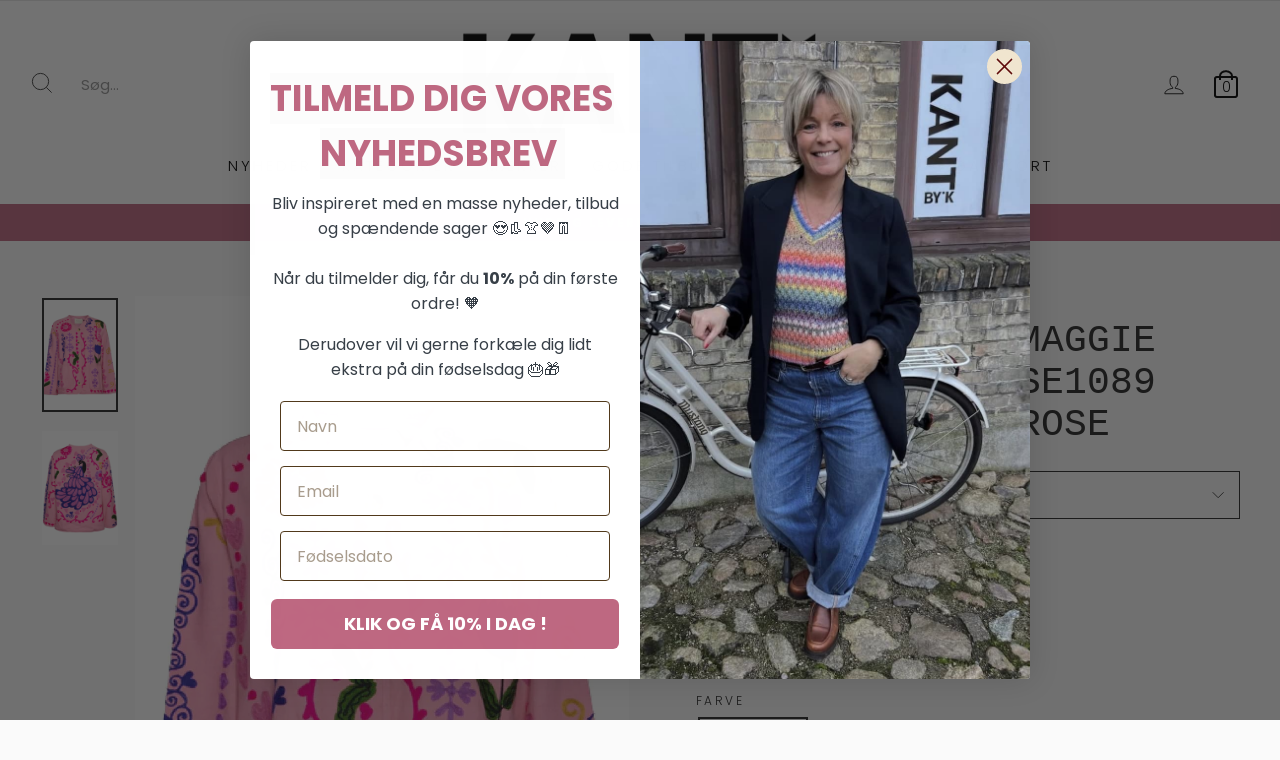

--- FILE ---
content_type: text/html; charset=utf-8
request_url: https://kantbyk.dk/products/sissel-edelbo-maggie-suzani-jacket-se1089-onesize-light-rose
body_size: 25267
content:
<!doctype html>
<html class="no-js" lang="da" dir="ltr">
<head>
 
  <!-- Google Tag Manager -->
<script>(function(w,d,s,l,i){w[l]=w[l]||[];w[l].push({'gtm.start':
new Date().getTime(),event:'gtm.js'});var f=d.getElementsByTagName(s)[0],
j=d.createElement(s),dl=l!='dataLayer'?'&l='+l:'';j.async=true;j.src=
'https://www.googletagmanager.com/gtm.js?id='+i+dl;f.parentNode.insertBefore(j,f);
})(window,document,'script','dataLayer','GTM-KJ3BK923');</script>
<!-- End Google Tag Manager -->
  
  <meta charset="utf-8">
  <meta http-equiv="X-UA-Compatible" content="IE=edge,chrome=1">
  <meta name="viewport" content="width=device-width,initial-scale=1">
  <meta name="theme-color" content="#be6881">
  <link rel="canonical" href="https://kantbyk.dk/products/sissel-edelbo-maggie-suzani-jacket-se1089-onesize-light-rose">
  <link rel="preconnect" href="https://cdn.shopify.com" crossorigin>
  <link rel="preconnect" href="https://fonts.shopifycdn.com" crossorigin>
  <link rel="dns-prefetch" href="https://productreviews.shopifycdn.com">
  <link rel="dns-prefetch" href="https://ajax.googleapis.com">
  <link rel="dns-prefetch" href="https://maps.googleapis.com">
  <link rel="dns-prefetch" href="https://maps.gstatic.com"><link rel="shortcut icon" href="//kantbyk.dk/cdn/shop/files/favicon_32x32.png?v=1680000893" type="image/png" /><title>Sissel Edelbo Maggie Suzani Jacket SE1089 Onesize Light Rose
&ndash; KantByK
</title>
<meta name="description" content="Verdens smukkeste jakke med det fineste Suzani-broderi med valmueblomster, hjerter og en stor, smuk indisk påfugl på ryggen. Jakken har en afslappet pasform og to lommer foran. Jakken har knapper i stolpelukningen foran og er lavet i bomuldskanvas. Størrelse: AlmMateriale: 100% Upcycled Cotton BlanketFarve: Light Rose"><meta property="og:site_name" content="KantByK">
  <meta property="og:url" content="https://kantbyk.dk/products/sissel-edelbo-maggie-suzani-jacket-se1089-onesize-light-rose">
  <meta property="og:title" content="Sissel Edelbo Maggie Suzani Jacket SE1089 Onesize Light Rose">
  <meta property="og:type" content="product">
  <meta property="og:description" content="Verdens smukkeste jakke med det fineste Suzani-broderi med valmueblomster, hjerter og en stor, smuk indisk påfugl på ryggen. Jakken har en afslappet pasform og to lommer foran. Jakken har knapper i stolpelukningen foran og er lavet i bomuldskanvas. Størrelse: AlmMateriale: 100% Upcycled Cotton BlanketFarve: Light Rose"><meta property="og:image" content="http://kantbyk.dk/cdn/shop/files/sissel-edelbo-maggie-suzani-jacket-light-rose-jakker-204433.webp?v=1710327670">
    <meta property="og:image:secure_url" content="https://kantbyk.dk/cdn/shop/files/sissel-edelbo-maggie-suzani-jacket-light-rose-jakker-204433.webp?v=1710327670">
    <meta property="og:image:width" content="1065">
    <meta property="og:image:height" content="1598"><meta name="twitter:site" content="@">
  <meta name="twitter:card" content="summary_large_image">
  <meta name="twitter:title" content="Sissel Edelbo Maggie Suzani Jacket SE1089 Onesize Light Rose">
  <meta name="twitter:description" content="Verdens smukkeste jakke med det fineste Suzani-broderi med valmueblomster, hjerter og en stor, smuk indisk påfugl på ryggen. Jakken har en afslappet pasform og to lommer foran. Jakken har knapper i stolpelukningen foran og er lavet i bomuldskanvas. Størrelse: AlmMateriale: 100% Upcycled Cotton BlanketFarve: Light Rose">
<style data-shopify>
  @font-face {
  font-family: Poppins;
  font-weight: 300;
  font-style: normal;
  font-display: swap;
  src: url("//kantbyk.dk/cdn/fonts/poppins/poppins_n3.05f58335c3209cce17da4f1f1ab324ebe2982441.woff2") format("woff2"),
       url("//kantbyk.dk/cdn/fonts/poppins/poppins_n3.6971368e1f131d2c8ff8e3a44a36b577fdda3ff5.woff") format("woff");
}


  @font-face {
  font-family: Poppins;
  font-weight: 600;
  font-style: normal;
  font-display: swap;
  src: url("//kantbyk.dk/cdn/fonts/poppins/poppins_n6.aa29d4918bc243723d56b59572e18228ed0786f6.woff2") format("woff2"),
       url("//kantbyk.dk/cdn/fonts/poppins/poppins_n6.5f815d845fe073750885d5b7e619ee00e8111208.woff") format("woff");
}

  @font-face {
  font-family: Poppins;
  font-weight: 300;
  font-style: italic;
  font-display: swap;
  src: url("//kantbyk.dk/cdn/fonts/poppins/poppins_i3.8536b4423050219f608e17f134fe9ea3b01ed890.woff2") format("woff2"),
       url("//kantbyk.dk/cdn/fonts/poppins/poppins_i3.0f4433ada196bcabf726ed78f8e37e0995762f7f.woff") format("woff");
}

  @font-face {
  font-family: Poppins;
  font-weight: 600;
  font-style: italic;
  font-display: swap;
  src: url("//kantbyk.dk/cdn/fonts/poppins/poppins_i6.bb8044d6203f492888d626dafda3c2999253e8e9.woff2") format("woff2"),
       url("//kantbyk.dk/cdn/fonts/poppins/poppins_i6.e233dec1a61b1e7dead9f920159eda42280a02c3.woff") format("woff");
}

</style><link href="//kantbyk.dk/cdn/shop/t/3/assets/theme.css?v=126427084278301935301767795170" rel="stylesheet" type="text/css" media="all" />
  <link href="//kantbyk.dk/cdn/shop/t/3/assets/generaxion.css?v=114417858672031007241767795170" rel="stylesheet" type="text/css" media="all" />
<style data-shopify>:root {
    --typeHeaderPrimary: "SF Mono";
    --typeHeaderFallback: Menlo, Consolas, Monaco, Liberation Mono, Lucida Console, monospace, Apple Color Emoji, Segoe UI Emoji, Segoe UI Symbol;
    --typeHeaderSize: 45px;
    --typeHeaderWeight: 400;
    --typeHeaderLineHeight: 1.1;
    --typeHeaderSpacing: 0.0em;

    --typeBasePrimary:Poppins;
    --typeBaseFallback:sans-serif;
    --typeBaseSize: 15px;
    --typeBaseWeight: 300;
    --typeBaseSpacing: 0.0em;
    --typeBaseLineHeight: 1.4;

    --typeCollectionTitle: 20px;

    --iconWeight: 2px;
    --iconLinecaps: miter;

    
      --buttonRadius: 3px;
    

    --colorGridOverlayOpacity: 0.1;
  }

  .placeholder-content {
    background-image: linear-gradient(100deg, #ffffff 40%, #f7f7f7 63%, #ffffff 79%);
  }</style><script>
    document.documentElement.className = document.documentElement.className.replace('no-js', 'js');

    window.theme = window.theme || {};
    theme.routes = {
      home: "/",
      cart: "/cart.js",
      cartPage: "/cart",
      cartAdd: "/cart/add.js",
      cartChange: "/cart/change.js",
      search: "/search",
      predictive_url: "/search/suggest"
    };
    theme.strings = {
      soldOut: "Udsolgt",
      unavailable: "Ikke tilgængelig",
      inStockLabel: "På lager",
      oneStockLabel: "Kun [count] vare på lager",
      otherStockLabel: "Kun [count] varer på lager",
      willNotShipUntil: "Sendes først [date]",
      willBeInStockAfter: "Kommer på lager efter [date]",
      waitingForStock: "Beholdning på vej",
      savePrice: "Spar [saved_amount]",
      cartEmpty: "Din kurv er tom.",
      cartTermsConfirmation: "Du skal acceptere salgsbetingelserne for at tjekke ud",
      searchCollections: "Kollektioner:",
      searchPages: "Sider:",
      searchArticles: "Artikler:",
      productFrom: "\u003cspan\u003e fra \u003c\/span\u003e ",
      maxQuantity: "Du kan kun have [quantity] af [title] i din indkøbskurv."
    };
    theme.settings = {
      cartType: "page",
      isCustomerTemplate: false,
      moneyFormat: "{{amount_with_comma_separator}} kr",
      saveType: "dollar",
      productImageSize: "square",
      productImageCover: false,
      predictiveSearch: true,
      predictiveSearchType: "product,article,page,collection",
      predictiveSearchVendor: false,
      predictiveSearchPrice: false,
      quickView: true,
      themeName: 'Impulse',
      themeVersion: "7.2.0"
    };
  </script>

  <script>window.performance && window.performance.mark && window.performance.mark('shopify.content_for_header.start');</script><meta name="google-site-verification" content="RcGUvLouVSa7qqtIhBIW8iC9cVd9n5m3HSY-NhI7PQM">
<meta name="facebook-domain-verification" content="d73slww90b0agl7p22cdafnm9ufxjv">
<meta id="shopify-digital-wallet" name="shopify-digital-wallet" content="/74191634738/digital_wallets/dialog">
<link rel="alternate" type="application/json+oembed" href="https://kantbyk.dk/products/sissel-edelbo-maggie-suzani-jacket-se1089-onesize-light-rose.oembed">
<script async="async" src="/checkouts/internal/preloads.js?locale=da-DK"></script>
<script id="shopify-features" type="application/json">{"accessToken":"edc5e20e448205eb9d41dd6495a4740c","betas":["rich-media-storefront-analytics"],"domain":"kantbyk.dk","predictiveSearch":true,"shopId":74191634738,"locale":"da"}</script>
<script>var Shopify = Shopify || {};
Shopify.shop = "kantbyk.myshopify.com";
Shopify.locale = "da";
Shopify.currency = {"active":"DKK","rate":"1.0"};
Shopify.country = "DK";
Shopify.theme = {"name":"Kopi af Impulse","id":161268269362,"schema_name":"Impulse","schema_version":"7.2.0","theme_store_id":857,"role":"main"};
Shopify.theme.handle = "null";
Shopify.theme.style = {"id":null,"handle":null};
Shopify.cdnHost = "kantbyk.dk/cdn";
Shopify.routes = Shopify.routes || {};
Shopify.routes.root = "/";</script>
<script type="module">!function(o){(o.Shopify=o.Shopify||{}).modules=!0}(window);</script>
<script>!function(o){function n(){var o=[];function n(){o.push(Array.prototype.slice.apply(arguments))}return n.q=o,n}var t=o.Shopify=o.Shopify||{};t.loadFeatures=n(),t.autoloadFeatures=n()}(window);</script>
<script id="shop-js-analytics" type="application/json">{"pageType":"product"}</script>
<script defer="defer" async type="module" src="//kantbyk.dk/cdn/shopifycloud/shop-js/modules/v2/client.init-shop-cart-sync_ByjAFD2B.da.esm.js"></script>
<script defer="defer" async type="module" src="//kantbyk.dk/cdn/shopifycloud/shop-js/modules/v2/chunk.common_D-UimmQe.esm.js"></script>
<script defer="defer" async type="module" src="//kantbyk.dk/cdn/shopifycloud/shop-js/modules/v2/chunk.modal_C_zrfWbZ.esm.js"></script>
<script type="module">
  await import("//kantbyk.dk/cdn/shopifycloud/shop-js/modules/v2/client.init-shop-cart-sync_ByjAFD2B.da.esm.js");
await import("//kantbyk.dk/cdn/shopifycloud/shop-js/modules/v2/chunk.common_D-UimmQe.esm.js");
await import("//kantbyk.dk/cdn/shopifycloud/shop-js/modules/v2/chunk.modal_C_zrfWbZ.esm.js");

  window.Shopify.SignInWithShop?.initShopCartSync?.({"fedCMEnabled":true,"windoidEnabled":true});

</script>
<script>(function() {
  var isLoaded = false;
  function asyncLoad() {
    if (isLoaded) return;
    isLoaded = true;
    var urls = ["https:\/\/static.klaviyo.com\/onsite\/js\/klaviyo.js?company_id=RNyGed\u0026shop=kantbyk.myshopify.com","https:\/\/static.klaviyo.com\/onsite\/js\/klaviyo.js?company_id=RNyGed\u0026shop=kantbyk.myshopify.com","https:\/\/static.klaviyo.com\/onsite\/js\/klaviyo.js?company_id=RNyGed\u0026shop=kantbyk.myshopify.com","https:\/\/cdn1.profitmetrics.io\/F69959EAF9F8FAF1\/shopify-bundle.js?shop=kantbyk.myshopify.com","https:\/\/ext.spinwheelapp.com\/external\/v1\/b19e2f93e289d491\/spps.js?shop=kantbyk.myshopify.com"];
    for (var i = 0; i < urls.length; i++) {
      var s = document.createElement('script');
      s.type = 'text/javascript';
      s.async = true;
      s.src = urls[i];
      var x = document.getElementsByTagName('script')[0];
      x.parentNode.insertBefore(s, x);
    }
  };
  if(window.attachEvent) {
    window.attachEvent('onload', asyncLoad);
  } else {
    window.addEventListener('load', asyncLoad, false);
  }
})();</script>
<script id="__st">var __st={"a":74191634738,"offset":3600,"reqid":"6701bc35-4338-408e-9ec4-d76cebeeac7a-1769121598","pageurl":"kantbyk.dk\/products\/sissel-edelbo-maggie-suzani-jacket-se1089-onesize-light-rose","u":"fc2b05f2134e","p":"product","rtyp":"product","rid":9096024424754};</script>
<script>window.ShopifyPaypalV4VisibilityTracking = true;</script>
<script id="captcha-bootstrap">!function(){'use strict';const t='contact',e='account',n='new_comment',o=[[t,t],['blogs',n],['comments',n],[t,'customer']],c=[[e,'customer_login'],[e,'guest_login'],[e,'recover_customer_password'],[e,'create_customer']],r=t=>t.map((([t,e])=>`form[action*='/${t}']:not([data-nocaptcha='true']) input[name='form_type'][value='${e}']`)).join(','),a=t=>()=>t?[...document.querySelectorAll(t)].map((t=>t.form)):[];function s(){const t=[...o],e=r(t);return a(e)}const i='password',u='form_key',d=['recaptcha-v3-token','g-recaptcha-response','h-captcha-response',i],f=()=>{try{return window.sessionStorage}catch{return}},m='__shopify_v',_=t=>t.elements[u];function p(t,e,n=!1){try{const o=window.sessionStorage,c=JSON.parse(o.getItem(e)),{data:r}=function(t){const{data:e,action:n}=t;return t[m]||n?{data:e,action:n}:{data:t,action:n}}(c);for(const[e,n]of Object.entries(r))t.elements[e]&&(t.elements[e].value=n);n&&o.removeItem(e)}catch(o){console.error('form repopulation failed',{error:o})}}const l='form_type',E='cptcha';function T(t){t.dataset[E]=!0}const w=window,h=w.document,L='Shopify',v='ce_forms',y='captcha';let A=!1;((t,e)=>{const n=(g='f06e6c50-85a8-45c8-87d0-21a2b65856fe',I='https://cdn.shopify.com/shopifycloud/storefront-forms-hcaptcha/ce_storefront_forms_captcha_hcaptcha.v1.5.2.iife.js',D={infoText:'Beskyttet af hCaptcha',privacyText:'Beskyttelse af persondata',termsText:'Vilkår'},(t,e,n)=>{const o=w[L][v],c=o.bindForm;if(c)return c(t,g,e,D).then(n);var r;o.q.push([[t,g,e,D],n]),r=I,A||(h.body.append(Object.assign(h.createElement('script'),{id:'captcha-provider',async:!0,src:r})),A=!0)});var g,I,D;w[L]=w[L]||{},w[L][v]=w[L][v]||{},w[L][v].q=[],w[L][y]=w[L][y]||{},w[L][y].protect=function(t,e){n(t,void 0,e),T(t)},Object.freeze(w[L][y]),function(t,e,n,w,h,L){const[v,y,A,g]=function(t,e,n){const i=e?o:[],u=t?c:[],d=[...i,...u],f=r(d),m=r(i),_=r(d.filter((([t,e])=>n.includes(e))));return[a(f),a(m),a(_),s()]}(w,h,L),I=t=>{const e=t.target;return e instanceof HTMLFormElement?e:e&&e.form},D=t=>v().includes(t);t.addEventListener('submit',(t=>{const e=I(t);if(!e)return;const n=D(e)&&!e.dataset.hcaptchaBound&&!e.dataset.recaptchaBound,o=_(e),c=g().includes(e)&&(!o||!o.value);(n||c)&&t.preventDefault(),c&&!n&&(function(t){try{if(!f())return;!function(t){const e=f();if(!e)return;const n=_(t);if(!n)return;const o=n.value;o&&e.removeItem(o)}(t);const e=Array.from(Array(32),(()=>Math.random().toString(36)[2])).join('');!function(t,e){_(t)||t.append(Object.assign(document.createElement('input'),{type:'hidden',name:u})),t.elements[u].value=e}(t,e),function(t,e){const n=f();if(!n)return;const o=[...t.querySelectorAll(`input[type='${i}']`)].map((({name:t})=>t)),c=[...d,...o],r={};for(const[a,s]of new FormData(t).entries())c.includes(a)||(r[a]=s);n.setItem(e,JSON.stringify({[m]:1,action:t.action,data:r}))}(t,e)}catch(e){console.error('failed to persist form',e)}}(e),e.submit())}));const S=(t,e)=>{t&&!t.dataset[E]&&(n(t,e.some((e=>e===t))),T(t))};for(const o of['focusin','change'])t.addEventListener(o,(t=>{const e=I(t);D(e)&&S(e,y())}));const B=e.get('form_key'),M=e.get(l),P=B&&M;t.addEventListener('DOMContentLoaded',(()=>{const t=y();if(P)for(const e of t)e.elements[l].value===M&&p(e,B);[...new Set([...A(),...v().filter((t=>'true'===t.dataset.shopifyCaptcha))])].forEach((e=>S(e,t)))}))}(h,new URLSearchParams(w.location.search),n,t,e,['guest_login'])})(!0,!0)}();</script>
<script integrity="sha256-4kQ18oKyAcykRKYeNunJcIwy7WH5gtpwJnB7kiuLZ1E=" data-source-attribution="shopify.loadfeatures" defer="defer" src="//kantbyk.dk/cdn/shopifycloud/storefront/assets/storefront/load_feature-a0a9edcb.js" crossorigin="anonymous"></script>
<script data-source-attribution="shopify.dynamic_checkout.dynamic.init">var Shopify=Shopify||{};Shopify.PaymentButton=Shopify.PaymentButton||{isStorefrontPortableWallets:!0,init:function(){window.Shopify.PaymentButton.init=function(){};var t=document.createElement("script");t.src="https://kantbyk.dk/cdn/shopifycloud/portable-wallets/latest/portable-wallets.da.js",t.type="module",document.head.appendChild(t)}};
</script>
<script data-source-attribution="shopify.dynamic_checkout.buyer_consent">
  function portableWalletsHideBuyerConsent(e){var t=document.getElementById("shopify-buyer-consent"),n=document.getElementById("shopify-subscription-policy-button");t&&n&&(t.classList.add("hidden"),t.setAttribute("aria-hidden","true"),n.removeEventListener("click",e))}function portableWalletsShowBuyerConsent(e){var t=document.getElementById("shopify-buyer-consent"),n=document.getElementById("shopify-subscription-policy-button");t&&n&&(t.classList.remove("hidden"),t.removeAttribute("aria-hidden"),n.addEventListener("click",e))}window.Shopify?.PaymentButton&&(window.Shopify.PaymentButton.hideBuyerConsent=portableWalletsHideBuyerConsent,window.Shopify.PaymentButton.showBuyerConsent=portableWalletsShowBuyerConsent);
</script>
<script data-source-attribution="shopify.dynamic_checkout.cart.bootstrap">document.addEventListener("DOMContentLoaded",(function(){function t(){return document.querySelector("shopify-accelerated-checkout-cart, shopify-accelerated-checkout")}if(t())Shopify.PaymentButton.init();else{new MutationObserver((function(e,n){t()&&(Shopify.PaymentButton.init(),n.disconnect())})).observe(document.body,{childList:!0,subtree:!0})}}));
</script>

<script>window.performance && window.performance.mark && window.performance.mark('shopify.content_for_header.end');</script>

  <script src="//kantbyk.dk/cdn/shop/t/3/assets/vendor-scripts-v11.js" defer="defer"></script><script src="//kantbyk.dk/cdn/shop/t/3/assets/theme.js?v=95933296080004794351695796401" defer="defer"></script>
  <script src="//kantbyk.dk/cdn/shop/t/3/assets/generaxion.js?v=126408004586806663301696833133" defer="defer"></script>


<!-- Start ProfitMetrics - GA4 -->
<script>

  function _pm_executeGtag() {
    const scriptExists = document.querySelector('script[src="https://www.googletagmanager.com/gtag/js?id=G-58BX8X0VS2"]');

    if (scriptExists) {
      
  window.dataLayer = window.dataLayer || [];
  function gtag(){dataLayer.push(arguments);}

  gtag('config', 'G-58BX8X0VS2');
  gtag('config', 'G-773B59LVJX');

    } else {
      const script = document.createElement('script');
      script.async = true;
      script.id = 'profitmetrics-ga4-script-G-58BX8X0VS2';
      script.src = 'https://www.googletagmanager.com/gtag/js?id=G-58BX8X0VS2';
      document.head.appendChild(script);

      script.addEventListener('load', function() {
        
  window.dataLayer = window.dataLayer || [];
  function gtag(){dataLayer.push(arguments);}

  gtag('config', 'G-58BX8X0VS2');
  gtag('config', 'G-773B59LVJX');

      });
    }
  }


  _pm_executeGtag();

</script>
<!-- End ProfitMetrics - GA4 -->

  <script type="application/javascript">
    window.reaktionStoreCheckoutId = '';
    window.reaktionStoreOrderId = '';
  </script>

  
<!-- BEGIN app block: shopify://apps/klaviyo-email-marketing-sms/blocks/klaviyo-onsite-embed/2632fe16-c075-4321-a88b-50b567f42507 -->












  <script async src="https://static.klaviyo.com/onsite/js/RNyGed/klaviyo.js?company_id=RNyGed"></script>
  <script>!function(){if(!window.klaviyo){window._klOnsite=window._klOnsite||[];try{window.klaviyo=new Proxy({},{get:function(n,i){return"push"===i?function(){var n;(n=window._klOnsite).push.apply(n,arguments)}:function(){for(var n=arguments.length,o=new Array(n),w=0;w<n;w++)o[w]=arguments[w];var t="function"==typeof o[o.length-1]?o.pop():void 0,e=new Promise((function(n){window._klOnsite.push([i].concat(o,[function(i){t&&t(i),n(i)}]))}));return e}}})}catch(n){window.klaviyo=window.klaviyo||[],window.klaviyo.push=function(){var n;(n=window._klOnsite).push.apply(n,arguments)}}}}();</script>

  
    <script id="viewed_product">
      if (item == null) {
        var _learnq = _learnq || [];

        var MetafieldReviews = null
        var MetafieldYotpoRating = null
        var MetafieldYotpoCount = null
        var MetafieldLooxRating = null
        var MetafieldLooxCount = null
        var okendoProduct = null
        var okendoProductReviewCount = null
        var okendoProductReviewAverageValue = null
        try {
          // The following fields are used for Customer Hub recently viewed in order to add reviews.
          // This information is not part of __kla_viewed. Instead, it is part of __kla_viewed_reviewed_items
          MetafieldReviews = {};
          MetafieldYotpoRating = null
          MetafieldYotpoCount = null
          MetafieldLooxRating = null
          MetafieldLooxCount = null

          okendoProduct = null
          // If the okendo metafield is not legacy, it will error, which then requires the new json formatted data
          if (okendoProduct && 'error' in okendoProduct) {
            okendoProduct = null
          }
          okendoProductReviewCount = okendoProduct ? okendoProduct.reviewCount : null
          okendoProductReviewAverageValue = okendoProduct ? okendoProduct.reviewAverageValue : null
        } catch (error) {
          console.error('Error in Klaviyo onsite reviews tracking:', error);
        }

        var item = {
          Name: "Sissel Edelbo Maggie Suzani Jacket SE1089 Onesize Light Rose",
          ProductID: 9096024424754,
          Categories: ["Ikke i forvejen nedsatte produkter"],
          ImageURL: "https://kantbyk.dk/cdn/shop/files/sissel-edelbo-maggie-suzani-jacket-light-rose-jakker-204433_grande.webp?v=1710327670",
          URL: "https://kantbyk.dk/products/sissel-edelbo-maggie-suzani-jacket-se1089-onesize-light-rose",
          Brand: "Sissel Edelbo",
          Price: "1.999,00 kr",
          Value: "1.999,00",
          CompareAtPrice: "0,00 kr"
        };
        _learnq.push(['track', 'Viewed Product', item]);
        _learnq.push(['trackViewedItem', {
          Title: item.Name,
          ItemId: item.ProductID,
          Categories: item.Categories,
          ImageUrl: item.ImageURL,
          Url: item.URL,
          Metadata: {
            Brand: item.Brand,
            Price: item.Price,
            Value: item.Value,
            CompareAtPrice: item.CompareAtPrice
          },
          metafields:{
            reviews: MetafieldReviews,
            yotpo:{
              rating: MetafieldYotpoRating,
              count: MetafieldYotpoCount,
            },
            loox:{
              rating: MetafieldLooxRating,
              count: MetafieldLooxCount,
            },
            okendo: {
              rating: okendoProductReviewAverageValue,
              count: okendoProductReviewCount,
            }
          }
        }]);
      }
    </script>
  




  <script>
    window.klaviyoReviewsProductDesignMode = false
  </script>







<!-- END app block --><!-- BEGIN app block: shopify://apps/rt-facebook-messenger-chat/blocks/app-embed/f9ff3e5c-12a9-4672-9e53-b37aff0a3a98 --><script>
  window.roarJs = window.roarJs || {};
  roarJs.MessengerConfig = {
    metafields: {
      shop: "kantbyk.myshopify.com",
      settings: {"enabled":"1","page_id":"473077802782973","locale":"da_DK","param":{"show_on_all":"1","show_on_home":"1","show_on_product":"1","show_on_collection":"1","show_on_cart":"1"},"exitintent":{"disabled":"1","expire":"0","favicon":{"enabled":"1","message":"You have a message!"},"popup":{"enabled":"1","line1":"Before you leave","line2":"We'd love to give you a 15% discount","line3":"For the next purchase","discount":"DISCOUNT_CODE"},"style":{"gradient":"preset","pattern":"0","custom":{"color":"#ffffff","background":"#0084ff"}}},"only1":"true"},
      moneyFormat: "{{amount_with_comma_separator}} kr"
    }
  }
</script>


<!-- END app block --><script src="https://cdn.shopify.com/extensions/4d222ec0-47a3-429d-b87c-5b14215dc0f5/1.0.0/assets/messenger.js" type="text/javascript" defer="defer"></script>
<link href="https://cdn.shopify.com/extensions/4d222ec0-47a3-429d-b87c-5b14215dc0f5/1.0.0/assets/messenger.css" rel="stylesheet" type="text/css" media="all">
<link href="https://monorail-edge.shopifysvc.com" rel="dns-prefetch">
<script>(function(){if ("sendBeacon" in navigator && "performance" in window) {try {var session_token_from_headers = performance.getEntriesByType('navigation')[0].serverTiming.find(x => x.name == '_s').description;} catch {var session_token_from_headers = undefined;}var session_cookie_matches = document.cookie.match(/_shopify_s=([^;]*)/);var session_token_from_cookie = session_cookie_matches && session_cookie_matches.length === 2 ? session_cookie_matches[1] : "";var session_token = session_token_from_headers || session_token_from_cookie || "";function handle_abandonment_event(e) {var entries = performance.getEntries().filter(function(entry) {return /monorail-edge.shopifysvc.com/.test(entry.name);});if (!window.abandonment_tracked && entries.length === 0) {window.abandonment_tracked = true;var currentMs = Date.now();var navigation_start = performance.timing.navigationStart;var payload = {shop_id: 74191634738,url: window.location.href,navigation_start,duration: currentMs - navigation_start,session_token,page_type: "product"};window.navigator.sendBeacon("https://monorail-edge.shopifysvc.com/v1/produce", JSON.stringify({schema_id: "online_store_buyer_site_abandonment/1.1",payload: payload,metadata: {event_created_at_ms: currentMs,event_sent_at_ms: currentMs}}));}}window.addEventListener('pagehide', handle_abandonment_event);}}());</script>
<script id="web-pixels-manager-setup">(function e(e,d,r,n,o){if(void 0===o&&(o={}),!Boolean(null===(a=null===(i=window.Shopify)||void 0===i?void 0:i.analytics)||void 0===a?void 0:a.replayQueue)){var i,a;window.Shopify=window.Shopify||{};var t=window.Shopify;t.analytics=t.analytics||{};var s=t.analytics;s.replayQueue=[],s.publish=function(e,d,r){return s.replayQueue.push([e,d,r]),!0};try{self.performance.mark("wpm:start")}catch(e){}var l=function(){var e={modern:/Edge?\/(1{2}[4-9]|1[2-9]\d|[2-9]\d{2}|\d{4,})\.\d+(\.\d+|)|Firefox\/(1{2}[4-9]|1[2-9]\d|[2-9]\d{2}|\d{4,})\.\d+(\.\d+|)|Chrom(ium|e)\/(9{2}|\d{3,})\.\d+(\.\d+|)|(Maci|X1{2}).+ Version\/(15\.\d+|(1[6-9]|[2-9]\d|\d{3,})\.\d+)([,.]\d+|)( \(\w+\)|)( Mobile\/\w+|) Safari\/|Chrome.+OPR\/(9{2}|\d{3,})\.\d+\.\d+|(CPU[ +]OS|iPhone[ +]OS|CPU[ +]iPhone|CPU IPhone OS|CPU iPad OS)[ +]+(15[._]\d+|(1[6-9]|[2-9]\d|\d{3,})[._]\d+)([._]\d+|)|Android:?[ /-](13[3-9]|1[4-9]\d|[2-9]\d{2}|\d{4,})(\.\d+|)(\.\d+|)|Android.+Firefox\/(13[5-9]|1[4-9]\d|[2-9]\d{2}|\d{4,})\.\d+(\.\d+|)|Android.+Chrom(ium|e)\/(13[3-9]|1[4-9]\d|[2-9]\d{2}|\d{4,})\.\d+(\.\d+|)|SamsungBrowser\/([2-9]\d|\d{3,})\.\d+/,legacy:/Edge?\/(1[6-9]|[2-9]\d|\d{3,})\.\d+(\.\d+|)|Firefox\/(5[4-9]|[6-9]\d|\d{3,})\.\d+(\.\d+|)|Chrom(ium|e)\/(5[1-9]|[6-9]\d|\d{3,})\.\d+(\.\d+|)([\d.]+$|.*Safari\/(?![\d.]+ Edge\/[\d.]+$))|(Maci|X1{2}).+ Version\/(10\.\d+|(1[1-9]|[2-9]\d|\d{3,})\.\d+)([,.]\d+|)( \(\w+\)|)( Mobile\/\w+|) Safari\/|Chrome.+OPR\/(3[89]|[4-9]\d|\d{3,})\.\d+\.\d+|(CPU[ +]OS|iPhone[ +]OS|CPU[ +]iPhone|CPU IPhone OS|CPU iPad OS)[ +]+(10[._]\d+|(1[1-9]|[2-9]\d|\d{3,})[._]\d+)([._]\d+|)|Android:?[ /-](13[3-9]|1[4-9]\d|[2-9]\d{2}|\d{4,})(\.\d+|)(\.\d+|)|Mobile Safari.+OPR\/([89]\d|\d{3,})\.\d+\.\d+|Android.+Firefox\/(13[5-9]|1[4-9]\d|[2-9]\d{2}|\d{4,})\.\d+(\.\d+|)|Android.+Chrom(ium|e)\/(13[3-9]|1[4-9]\d|[2-9]\d{2}|\d{4,})\.\d+(\.\d+|)|Android.+(UC? ?Browser|UCWEB|U3)[ /]?(15\.([5-9]|\d{2,})|(1[6-9]|[2-9]\d|\d{3,})\.\d+)\.\d+|SamsungBrowser\/(5\.\d+|([6-9]|\d{2,})\.\d+)|Android.+MQ{2}Browser\/(14(\.(9|\d{2,})|)|(1[5-9]|[2-9]\d|\d{3,})(\.\d+|))(\.\d+|)|K[Aa][Ii]OS\/(3\.\d+|([4-9]|\d{2,})\.\d+)(\.\d+|)/},d=e.modern,r=e.legacy,n=navigator.userAgent;return n.match(d)?"modern":n.match(r)?"legacy":"unknown"}(),u="modern"===l?"modern":"legacy",c=(null!=n?n:{modern:"",legacy:""})[u],f=function(e){return[e.baseUrl,"/wpm","/b",e.hashVersion,"modern"===e.buildTarget?"m":"l",".js"].join("")}({baseUrl:d,hashVersion:r,buildTarget:u}),m=function(e){var d=e.version,r=e.bundleTarget,n=e.surface,o=e.pageUrl,i=e.monorailEndpoint;return{emit:function(e){var a=e.status,t=e.errorMsg,s=(new Date).getTime(),l=JSON.stringify({metadata:{event_sent_at_ms:s},events:[{schema_id:"web_pixels_manager_load/3.1",payload:{version:d,bundle_target:r,page_url:o,status:a,surface:n,error_msg:t},metadata:{event_created_at_ms:s}}]});if(!i)return console&&console.warn&&console.warn("[Web Pixels Manager] No Monorail endpoint provided, skipping logging."),!1;try{return self.navigator.sendBeacon.bind(self.navigator)(i,l)}catch(e){}var u=new XMLHttpRequest;try{return u.open("POST",i,!0),u.setRequestHeader("Content-Type","text/plain"),u.send(l),!0}catch(e){return console&&console.warn&&console.warn("[Web Pixels Manager] Got an unhandled error while logging to Monorail."),!1}}}}({version:r,bundleTarget:l,surface:e.surface,pageUrl:self.location.href,monorailEndpoint:e.monorailEndpoint});try{o.browserTarget=l,function(e){var d=e.src,r=e.async,n=void 0===r||r,o=e.onload,i=e.onerror,a=e.sri,t=e.scriptDataAttributes,s=void 0===t?{}:t,l=document.createElement("script"),u=document.querySelector("head"),c=document.querySelector("body");if(l.async=n,l.src=d,a&&(l.integrity=a,l.crossOrigin="anonymous"),s)for(var f in s)if(Object.prototype.hasOwnProperty.call(s,f))try{l.dataset[f]=s[f]}catch(e){}if(o&&l.addEventListener("load",o),i&&l.addEventListener("error",i),u)u.appendChild(l);else{if(!c)throw new Error("Did not find a head or body element to append the script");c.appendChild(l)}}({src:f,async:!0,onload:function(){if(!function(){var e,d;return Boolean(null===(d=null===(e=window.Shopify)||void 0===e?void 0:e.analytics)||void 0===d?void 0:d.initialized)}()){var d=window.webPixelsManager.init(e)||void 0;if(d){var r=window.Shopify.analytics;r.replayQueue.forEach((function(e){var r=e[0],n=e[1],o=e[2];d.publishCustomEvent(r,n,o)})),r.replayQueue=[],r.publish=d.publishCustomEvent,r.visitor=d.visitor,r.initialized=!0}}},onerror:function(){return m.emit({status:"failed",errorMsg:"".concat(f," has failed to load")})},sri:function(e){var d=/^sha384-[A-Za-z0-9+/=]+$/;return"string"==typeof e&&d.test(e)}(c)?c:"",scriptDataAttributes:o}),m.emit({status:"loading"})}catch(e){m.emit({status:"failed",errorMsg:(null==e?void 0:e.message)||"Unknown error"})}}})({shopId: 74191634738,storefrontBaseUrl: "https://kantbyk.dk",extensionsBaseUrl: "https://extensions.shopifycdn.com/cdn/shopifycloud/web-pixels-manager",monorailEndpoint: "https://monorail-edge.shopifysvc.com/unstable/produce_batch",surface: "storefront-renderer",enabledBetaFlags: ["2dca8a86"],webPixelsConfigList: [{"id":"2049638706","configuration":"{\"accountID\":\"RNyGed\",\"webPixelConfig\":\"eyJlbmFibGVBZGRlZFRvQ2FydEV2ZW50cyI6IHRydWV9\"}","eventPayloadVersion":"v1","runtimeContext":"STRICT","scriptVersion":"524f6c1ee37bacdca7657a665bdca589","type":"APP","apiClientId":123074,"privacyPurposes":["ANALYTICS","MARKETING"],"dataSharingAdjustments":{"protectedCustomerApprovalScopes":["read_customer_address","read_customer_email","read_customer_name","read_customer_personal_data","read_customer_phone"]}},{"id":"531169586","configuration":"{\"config\":\"{\\\"pixel_id\\\":\\\"G-5BXSXVPQ3C\\\",\\\"target_country\\\":\\\"DK\\\",\\\"gtag_events\\\":[{\\\"type\\\":\\\"search\\\",\\\"action_label\\\":[\\\"G-5BXSXVPQ3C\\\",\\\"AW-11131921559\\\/VAvSCLmEoawYEJfJjrwp\\\"]},{\\\"type\\\":\\\"begin_checkout\\\",\\\"action_label\\\":[\\\"G-5BXSXVPQ3C\\\",\\\"AW-11131921559\\\/zpH5CL-EoawYEJfJjrwp\\\"]},{\\\"type\\\":\\\"view_item\\\",\\\"action_label\\\":[\\\"G-5BXSXVPQ3C\\\",\\\"AW-11131921559\\\/OC2cCLaEoawYEJfJjrwp\\\",\\\"MC-TXX61TPHHG\\\"]},{\\\"type\\\":\\\"purchase\\\",\\\"action_label\\\":[\\\"G-5BXSXVPQ3C\\\",\\\"AW-11131921559\\\/iMqpCLCEoawYEJfJjrwp\\\",\\\"MC-TXX61TPHHG\\\"]},{\\\"type\\\":\\\"page_view\\\",\\\"action_label\\\":[\\\"G-5BXSXVPQ3C\\\",\\\"AW-11131921559\\\/zRINCLOEoawYEJfJjrwp\\\",\\\"MC-TXX61TPHHG\\\"]},{\\\"type\\\":\\\"add_payment_info\\\",\\\"action_label\\\":[\\\"G-5BXSXVPQ3C\\\",\\\"AW-11131921559\\\/3b2mCMqGoawYEJfJjrwp\\\"]},{\\\"type\\\":\\\"add_to_cart\\\",\\\"action_label\\\":[\\\"G-5BXSXVPQ3C\\\",\\\"AW-11131921559\\\/HjcECLyEoawYEJfJjrwp\\\"]}],\\\"enable_monitoring_mode\\\":false}\"}","eventPayloadVersion":"v1","runtimeContext":"OPEN","scriptVersion":"b2a88bafab3e21179ed38636efcd8a93","type":"APP","apiClientId":1780363,"privacyPurposes":[],"dataSharingAdjustments":{"protectedCustomerApprovalScopes":["read_customer_address","read_customer_email","read_customer_name","read_customer_personal_data","read_customer_phone"]}},{"id":"385089842","configuration":"{\"pixel_id\":\"1437794606990204\",\"pixel_type\":\"facebook_pixel\",\"metaapp_system_user_token\":\"-\"}","eventPayloadVersion":"v1","runtimeContext":"OPEN","scriptVersion":"ca16bc87fe92b6042fbaa3acc2fbdaa6","type":"APP","apiClientId":2329312,"privacyPurposes":["ANALYTICS","MARKETING","SALE_OF_DATA"],"dataSharingAdjustments":{"protectedCustomerApprovalScopes":["read_customer_address","read_customer_email","read_customer_name","read_customer_personal_data","read_customer_phone"]}},{"id":"121733426","eventPayloadVersion":"1","runtimeContext":"LAX","scriptVersion":"1","type":"CUSTOM","privacyPurposes":["SALE_OF_DATA"],"name":"Reaktion"},{"id":"shopify-app-pixel","configuration":"{}","eventPayloadVersion":"v1","runtimeContext":"STRICT","scriptVersion":"0450","apiClientId":"shopify-pixel","type":"APP","privacyPurposes":["ANALYTICS","MARKETING"]},{"id":"shopify-custom-pixel","eventPayloadVersion":"v1","runtimeContext":"LAX","scriptVersion":"0450","apiClientId":"shopify-pixel","type":"CUSTOM","privacyPurposes":["ANALYTICS","MARKETING"]}],isMerchantRequest: false,initData: {"shop":{"name":"KantByK","paymentSettings":{"currencyCode":"DKK"},"myshopifyDomain":"kantbyk.myshopify.com","countryCode":"DK","storefrontUrl":"https:\/\/kantbyk.dk"},"customer":null,"cart":null,"checkout":null,"productVariants":[{"price":{"amount":1999.0,"currencyCode":"DKK"},"product":{"title":"Sissel Edelbo Maggie Suzani Jacket SE1089 Onesize Light Rose","vendor":"Sissel Edelbo","id":"9096024424754","untranslatedTitle":"Sissel Edelbo Maggie Suzani Jacket SE1089 Onesize Light Rose","url":"\/products\/sissel-edelbo-maggie-suzani-jacket-se1089-onesize-light-rose","type":"Jakke"},"id":"47978564976946","image":{"src":"\/\/kantbyk.dk\/cdn\/shop\/files\/sissel-edelbo-maggie-suzani-jacket-light-rose-jakker-204433.webp?v=1710327670"},"sku":"34562-001","title":"Light Rose \/ One Size","untranslatedTitle":"Light Rose \/ One Size"}],"purchasingCompany":null},},"https://kantbyk.dk/cdn","fcfee988w5aeb613cpc8e4bc33m6693e112",{"modern":"","legacy":""},{"shopId":"74191634738","storefrontBaseUrl":"https:\/\/kantbyk.dk","extensionBaseUrl":"https:\/\/extensions.shopifycdn.com\/cdn\/shopifycloud\/web-pixels-manager","surface":"storefront-renderer","enabledBetaFlags":"[\"2dca8a86\"]","isMerchantRequest":"false","hashVersion":"fcfee988w5aeb613cpc8e4bc33m6693e112","publish":"custom","events":"[[\"page_viewed\",{}],[\"product_viewed\",{\"productVariant\":{\"price\":{\"amount\":1999.0,\"currencyCode\":\"DKK\"},\"product\":{\"title\":\"Sissel Edelbo Maggie Suzani Jacket SE1089 Onesize Light Rose\",\"vendor\":\"Sissel Edelbo\",\"id\":\"9096024424754\",\"untranslatedTitle\":\"Sissel Edelbo Maggie Suzani Jacket SE1089 Onesize Light Rose\",\"url\":\"\/products\/sissel-edelbo-maggie-suzani-jacket-se1089-onesize-light-rose\",\"type\":\"Jakke\"},\"id\":\"47978564976946\",\"image\":{\"src\":\"\/\/kantbyk.dk\/cdn\/shop\/files\/sissel-edelbo-maggie-suzani-jacket-light-rose-jakker-204433.webp?v=1710327670\"},\"sku\":\"34562-001\",\"title\":\"Light Rose \/ One Size\",\"untranslatedTitle\":\"Light Rose \/ One Size\"}}]]"});</script><script>
  window.ShopifyAnalytics = window.ShopifyAnalytics || {};
  window.ShopifyAnalytics.meta = window.ShopifyAnalytics.meta || {};
  window.ShopifyAnalytics.meta.currency = 'DKK';
  var meta = {"product":{"id":9096024424754,"gid":"gid:\/\/shopify\/Product\/9096024424754","vendor":"Sissel Edelbo","type":"Jakke","handle":"sissel-edelbo-maggie-suzani-jacket-se1089-onesize-light-rose","variants":[{"id":47978564976946,"price":199900,"name":"Sissel Edelbo Maggie Suzani Jacket SE1089 Onesize Light Rose - Light Rose \/ One Size","public_title":"Light Rose \/ One Size","sku":"34562-001"}],"remote":false},"page":{"pageType":"product","resourceType":"product","resourceId":9096024424754,"requestId":"6701bc35-4338-408e-9ec4-d76cebeeac7a-1769121598"}};
  for (var attr in meta) {
    window.ShopifyAnalytics.meta[attr] = meta[attr];
  }
</script>
<script class="analytics">
  (function () {
    var customDocumentWrite = function(content) {
      var jquery = null;

      if (window.jQuery) {
        jquery = window.jQuery;
      } else if (window.Checkout && window.Checkout.$) {
        jquery = window.Checkout.$;
      }

      if (jquery) {
        jquery('body').append(content);
      }
    };

    var hasLoggedConversion = function(token) {
      if (token) {
        return document.cookie.indexOf('loggedConversion=' + token) !== -1;
      }
      return false;
    }

    var setCookieIfConversion = function(token) {
      if (token) {
        var twoMonthsFromNow = new Date(Date.now());
        twoMonthsFromNow.setMonth(twoMonthsFromNow.getMonth() + 2);

        document.cookie = 'loggedConversion=' + token + '; expires=' + twoMonthsFromNow;
      }
    }

    var trekkie = window.ShopifyAnalytics.lib = window.trekkie = window.trekkie || [];
    if (trekkie.integrations) {
      return;
    }
    trekkie.methods = [
      'identify',
      'page',
      'ready',
      'track',
      'trackForm',
      'trackLink'
    ];
    trekkie.factory = function(method) {
      return function() {
        var args = Array.prototype.slice.call(arguments);
        args.unshift(method);
        trekkie.push(args);
        return trekkie;
      };
    };
    for (var i = 0; i < trekkie.methods.length; i++) {
      var key = trekkie.methods[i];
      trekkie[key] = trekkie.factory(key);
    }
    trekkie.load = function(config) {
      trekkie.config = config || {};
      trekkie.config.initialDocumentCookie = document.cookie;
      var first = document.getElementsByTagName('script')[0];
      var script = document.createElement('script');
      script.type = 'text/javascript';
      script.onerror = function(e) {
        var scriptFallback = document.createElement('script');
        scriptFallback.type = 'text/javascript';
        scriptFallback.onerror = function(error) {
                var Monorail = {
      produce: function produce(monorailDomain, schemaId, payload) {
        var currentMs = new Date().getTime();
        var event = {
          schema_id: schemaId,
          payload: payload,
          metadata: {
            event_created_at_ms: currentMs,
            event_sent_at_ms: currentMs
          }
        };
        return Monorail.sendRequest("https://" + monorailDomain + "/v1/produce", JSON.stringify(event));
      },
      sendRequest: function sendRequest(endpointUrl, payload) {
        // Try the sendBeacon API
        if (window && window.navigator && typeof window.navigator.sendBeacon === 'function' && typeof window.Blob === 'function' && !Monorail.isIos12()) {
          var blobData = new window.Blob([payload], {
            type: 'text/plain'
          });

          if (window.navigator.sendBeacon(endpointUrl, blobData)) {
            return true;
          } // sendBeacon was not successful

        } // XHR beacon

        var xhr = new XMLHttpRequest();

        try {
          xhr.open('POST', endpointUrl);
          xhr.setRequestHeader('Content-Type', 'text/plain');
          xhr.send(payload);
        } catch (e) {
          console.log(e);
        }

        return false;
      },
      isIos12: function isIos12() {
        return window.navigator.userAgent.lastIndexOf('iPhone; CPU iPhone OS 12_') !== -1 || window.navigator.userAgent.lastIndexOf('iPad; CPU OS 12_') !== -1;
      }
    };
    Monorail.produce('monorail-edge.shopifysvc.com',
      'trekkie_storefront_load_errors/1.1',
      {shop_id: 74191634738,
      theme_id: 161268269362,
      app_name: "storefront",
      context_url: window.location.href,
      source_url: "//kantbyk.dk/cdn/s/trekkie.storefront.8d95595f799fbf7e1d32231b9a28fd43b70c67d3.min.js"});

        };
        scriptFallback.async = true;
        scriptFallback.src = '//kantbyk.dk/cdn/s/trekkie.storefront.8d95595f799fbf7e1d32231b9a28fd43b70c67d3.min.js';
        first.parentNode.insertBefore(scriptFallback, first);
      };
      script.async = true;
      script.src = '//kantbyk.dk/cdn/s/trekkie.storefront.8d95595f799fbf7e1d32231b9a28fd43b70c67d3.min.js';
      first.parentNode.insertBefore(script, first);
    };
    trekkie.load(
      {"Trekkie":{"appName":"storefront","development":false,"defaultAttributes":{"shopId":74191634738,"isMerchantRequest":null,"themeId":161268269362,"themeCityHash":"10408230169144699034","contentLanguage":"da","currency":"DKK","eventMetadataId":"ea6c70ea-a43f-4609-9b43-a31ff8277e93"},"isServerSideCookieWritingEnabled":true,"monorailRegion":"shop_domain","enabledBetaFlags":["65f19447"]},"Session Attribution":{},"S2S":{"facebookCapiEnabled":true,"source":"trekkie-storefront-renderer","apiClientId":580111}}
    );

    var loaded = false;
    trekkie.ready(function() {
      if (loaded) return;
      loaded = true;

      window.ShopifyAnalytics.lib = window.trekkie;

      var originalDocumentWrite = document.write;
      document.write = customDocumentWrite;
      try { window.ShopifyAnalytics.merchantGoogleAnalytics.call(this); } catch(error) {};
      document.write = originalDocumentWrite;

      window.ShopifyAnalytics.lib.page(null,{"pageType":"product","resourceType":"product","resourceId":9096024424754,"requestId":"6701bc35-4338-408e-9ec4-d76cebeeac7a-1769121598","shopifyEmitted":true});

      var match = window.location.pathname.match(/checkouts\/(.+)\/(thank_you|post_purchase)/)
      var token = match? match[1]: undefined;
      if (!hasLoggedConversion(token)) {
        setCookieIfConversion(token);
        window.ShopifyAnalytics.lib.track("Viewed Product",{"currency":"DKK","variantId":47978564976946,"productId":9096024424754,"productGid":"gid:\/\/shopify\/Product\/9096024424754","name":"Sissel Edelbo Maggie Suzani Jacket SE1089 Onesize Light Rose - Light Rose \/ One Size","price":"1999.00","sku":"34562-001","brand":"Sissel Edelbo","variant":"Light Rose \/ One Size","category":"Jakke","nonInteraction":true,"remote":false},undefined,undefined,{"shopifyEmitted":true});
      window.ShopifyAnalytics.lib.track("monorail:\/\/trekkie_storefront_viewed_product\/1.1",{"currency":"DKK","variantId":47978564976946,"productId":9096024424754,"productGid":"gid:\/\/shopify\/Product\/9096024424754","name":"Sissel Edelbo Maggie Suzani Jacket SE1089 Onesize Light Rose - Light Rose \/ One Size","price":"1999.00","sku":"34562-001","brand":"Sissel Edelbo","variant":"Light Rose \/ One Size","category":"Jakke","nonInteraction":true,"remote":false,"referer":"https:\/\/kantbyk.dk\/products\/sissel-edelbo-maggie-suzani-jacket-se1089-onesize-light-rose"});
      }
    });


        var eventsListenerScript = document.createElement('script');
        eventsListenerScript.async = true;
        eventsListenerScript.src = "//kantbyk.dk/cdn/shopifycloud/storefront/assets/shop_events_listener-3da45d37.js";
        document.getElementsByTagName('head')[0].appendChild(eventsListenerScript);

})();</script>
<script
  defer
  src="https://kantbyk.dk/cdn/shopifycloud/perf-kit/shopify-perf-kit-3.0.4.min.js"
  data-application="storefront-renderer"
  data-shop-id="74191634738"
  data-render-region="gcp-us-central1"
  data-page-type="product"
  data-theme-instance-id="161268269362"
  data-theme-name="Impulse"
  data-theme-version="7.2.0"
  data-monorail-region="shop_domain"
  data-resource-timing-sampling-rate="10"
  data-shs="true"
  data-shs-beacon="true"
  data-shs-export-with-fetch="true"
  data-shs-logs-sample-rate="1"
  data-shs-beacon-endpoint="https://kantbyk.dk/api/collect"
></script>
</head>

<body class="template-product" data-center-text="true" data-button_style="round-slight" data-type_header_capitalize="true" data-type_headers_align_text="true" data-type_product_capitalize="true" data-swatch_style="round" >

  <!-- Google Tag Manager (noscript) -->
<noscript><iframe src="https://www.googletagmanager.com/ns.html?id=GTM-KJ3BK923"
height="0" width="0" style="display:none;visibility:hidden"></iframe></noscript>
<!-- End Google Tag Manager (noscript) -->
  
  <a class="in-page-link visually-hidden skip-link" href="#MainContent">Spring til indhold</a>

  <div id="PageContainer" class="page-container">
    <div class="transition-body"><!-- BEGIN sections: header-group -->
<div id="shopify-section-sections--21253430739250__header" class="shopify-section shopify-section-group-header-group">

<div id="NavDrawer" class="drawer drawer--left">
  <div class="drawer__contents">
    <div class="drawer__fixed-header">
      <div class="drawer__header appear-animation appear-delay-1">
        <div class="h2 drawer__title"></div>
        <div class="drawer__close">
          <button type="button" class="drawer__close-button js-drawer-close">
            <svg aria-hidden="true" focusable="false" role="presentation" class="icon icon-close" viewBox="0 0 64 64"><path d="M19 17.61l27.12 27.13m0-27.12L19 44.74"/></svg>
            <span class="icon__fallback-text">Luk menu</span>
          </button>
        </div>
      </div>
    </div>
    <div class="drawer__scrollable">
      <ul class="mobile-nav" role="navigation" aria-label="Primary"><li class="mobile-nav__item appear-animation appear-delay-2"><a href="/collections/nyheder-1" class="mobile-nav__link mobile-nav__link--top-level">Nyheder</a></li><li class="mobile-nav__item appear-animation appear-delay-3"><div class="mobile-nav__has-sublist"><a href="/collections/alle-produkter"
                    class="mobile-nav__link mobile-nav__link--top-level"
                    id="Label-collections-alle-produkter2"
                    >
                    Kategorier
                  </a>
                  <div class="mobile-nav__toggle">
                    <button type="button"
                      aria-controls="Linklist-collections-alle-produkter2"
                      aria-labelledby="Label-collections-alle-produkter2"
                      class="collapsible-trigger collapsible--auto-height"><span class="collapsible-trigger__icon collapsible-trigger__icon--open" role="presentation">
  <svg aria-hidden="true" focusable="false" role="presentation" class="icon icon--wide icon-chevron-down" viewBox="0 0 28 16"><path d="M1.57 1.59l12.76 12.77L27.1 1.59" stroke-width="2" stroke="#000" fill="none" fill-rule="evenodd"/></svg>
</span>
</button>
                  </div></div><div id="Linklist-collections-alle-produkter2"
                class="mobile-nav__sublist collapsible-content collapsible-content--all"
                >
                <div class="collapsible-content__inner">
                  <ul class="mobile-nav__sublist"><li class="mobile-nav__item">
                        <div class="mobile-nav__child-item"><a href="/collections/toj"
                              class="mobile-nav__link"
                              id="Sublabel-collections-toj1"
                              >
                              Tøj
                            </a><button type="button"
                              aria-controls="Sublinklist-collections-alle-produkter2-collections-toj1"
                              aria-labelledby="Sublabel-collections-toj1"
                              class="collapsible-trigger"><span class="collapsible-trigger__icon collapsible-trigger__icon--circle collapsible-trigger__icon--open" role="presentation">
  <svg aria-hidden="true" focusable="false" role="presentation" class="icon icon--wide icon-chevron-down" viewBox="0 0 28 16"><path d="M1.57 1.59l12.76 12.77L27.1 1.59" stroke-width="2" stroke="#000" fill="none" fill-rule="evenodd"/></svg>
</span>
</button></div><div
                            id="Sublinklist-collections-alle-produkter2-collections-toj1"
                            aria-labelledby="Sublabel-collections-toj1"
                            class="mobile-nav__sublist collapsible-content collapsible-content--all"
                            >
                            <div class="collapsible-content__inner">
                              <ul class="mobile-nav__grandchildlist"><li class="mobile-nav__item">
                                    <a href="/collections/blazere-jakker" class="mobile-nav__link">
                                      Blazere & Jakker
                                    </a>
                                  </li><li class="mobile-nav__item">
                                    <a href="/collections/buksedragter" class="mobile-nav__link">
                                      Buksedragter
                                    </a>
                                  </li><li class="mobile-nav__item">
                                    <a href="/collections/bukser-leggins" class="mobile-nav__link">
                                      Bukser og leggings
                                    </a>
                                  </li><li class="mobile-nav__item">
                                    <a href="/collections/jeans" class="mobile-nav__link">
                                      Jeans
                                    </a>
                                  </li><li class="mobile-nav__item">
                                    <a href="/collections/kjoler-nederdele" class="mobile-nav__link">
                                      Kjoler & Nederdele
                                    </a>
                                  </li><li class="mobile-nav__item">
                                    <a href="/collections/overtoj" class="mobile-nav__link">
                                      Overtøj
                                    </a>
                                  </li><li class="mobile-nav__item">
                                    <a href="/collections/veste" class="mobile-nav__link">
                                      Veste
                                    </a>
                                  </li><li class="mobile-nav__item">
                                    <a href="/collections/shorts" class="mobile-nav__link">
                                      Shorts
                                    </a>
                                  </li><li class="mobile-nav__item">
                                    <a href="/collections/skind" class="mobile-nav__link">
                                      Skind
                                    </a>
                                  </li><li class="mobile-nav__item">
                                    <a href="/collections/cardigan" class="mobile-nav__link">
                                      Cardigan
                                    </a>
                                  </li><li class="mobile-nav__item">
                                    <a href="/collections/skjorter-bluser" class="mobile-nav__link">
                                      Skjorter & Bluser
                                    </a>
                                  </li><li class="mobile-nav__item">
                                    <a href="/collections/strik-sweatshirts" class="mobile-nav__link">
                                      Strik & Sweatshirts
                                    </a>
                                  </li><li class="mobile-nav__item">
                                    <a href="/collections/toppe-t-shirts" class="mobile-nav__link">
                                      Toppe og T-shirts
                                    </a>
                                  </li><li class="mobile-nav__item">
                                    <a href="/collections/undertoj" class="mobile-nav__link">
                                      Undertøj
                                    </a>
                                  </li></ul>
                            </div>
                          </div></li><li class="mobile-nav__item">
                        <div class="mobile-nav__child-item"><a href="/collections/sko-sneakers"
                              class="mobile-nav__link"
                              id="Sublabel-collections-sko-sneakers2"
                              >
                              Sko
                            </a><button type="button"
                              aria-controls="Sublinklist-collections-alle-produkter2-collections-sko-sneakers2"
                              aria-labelledby="Sublabel-collections-sko-sneakers2"
                              class="collapsible-trigger"><span class="collapsible-trigger__icon collapsible-trigger__icon--circle collapsible-trigger__icon--open" role="presentation">
  <svg aria-hidden="true" focusable="false" role="presentation" class="icon icon--wide icon-chevron-down" viewBox="0 0 28 16"><path d="M1.57 1.59l12.76 12.77L27.1 1.59" stroke-width="2" stroke="#000" fill="none" fill-rule="evenodd"/></svg>
</span>
</button></div><div
                            id="Sublinklist-collections-alle-produkter2-collections-sko-sneakers2"
                            aria-labelledby="Sublabel-collections-sko-sneakers2"
                            class="mobile-nav__sublist collapsible-content collapsible-content--all"
                            >
                            <div class="collapsible-content__inner">
                              <ul class="mobile-nav__grandchildlist"><li class="mobile-nav__item">
                                    <a href="/collections/stovler" class="mobile-nav__link">
                                      Støvler
                                    </a>
                                  </li><li class="mobile-nav__item">
                                    <a href="/collections/sko-sneakers" class="mobile-nav__link">
                                      Sko & Sneakers
                                    </a>
                                  </li><li class="mobile-nav__item">
                                    <a href="/collections/stiletter" class="mobile-nav__link">
                                      Stiletter
                                    </a>
                                  </li><li class="mobile-nav__item">
                                    <a href="/collections/sandaler" class="mobile-nav__link">
                                      Sandaler
                                    </a>
                                  </li></ul>
                            </div>
                          </div></li><li class="mobile-nav__item">
                        <div class="mobile-nav__child-item"><a href="/collections/accessories"
                              class="mobile-nav__link"
                              id="Sublabel-collections-accessories3"
                              >
                              Accessories
                            </a><button type="button"
                              aria-controls="Sublinklist-collections-alle-produkter2-collections-accessories3"
                              aria-labelledby="Sublabel-collections-accessories3"
                              class="collapsible-trigger"><span class="collapsible-trigger__icon collapsible-trigger__icon--circle collapsible-trigger__icon--open" role="presentation">
  <svg aria-hidden="true" focusable="false" role="presentation" class="icon icon--wide icon-chevron-down" viewBox="0 0 28 16"><path d="M1.57 1.59l12.76 12.77L27.1 1.59" stroke-width="2" stroke="#000" fill="none" fill-rule="evenodd"/></svg>
</span>
</button></div><div
                            id="Sublinklist-collections-alle-produkter2-collections-accessories3"
                            aria-labelledby="Sublabel-collections-accessories3"
                            class="mobile-nav__sublist collapsible-content collapsible-content--all"
                            >
                            <div class="collapsible-content__inner">
                              <ul class="mobile-nav__grandchildlist"><li class="mobile-nav__item">
                                    <a href="/collections/baelter" class="mobile-nav__link">
                                      Bælter
                                    </a>
                                  </li><li class="mobile-nav__item">
                                    <a href="/collections/harpynt" class="mobile-nav__link">
                                      Hårpynt
                                    </a>
                                  </li><li class="mobile-nav__item">
                                    <a href="/collections/huer-handsker" class="mobile-nav__link">
                                      Huer & Handsker
                                    </a>
                                  </li><li class="mobile-nav__item">
                                    <a href="/collections/stromper" class="mobile-nav__link">
                                      Strømper
                                    </a>
                                  </li><li class="mobile-nav__item">
                                    <a href="/collections/tasker-punge" class="mobile-nav__link">
                                      Tasker & Punge
                                    </a>
                                  </li><li class="mobile-nav__item">
                                    <a href="/collections/solbriller" class="mobile-nav__link">
                                      Solbriller
                                    </a>
                                  </li><li class="mobile-nav__item">
                                    <a href="/collections/straps" class="mobile-nav__link">
                                      Straps
                                    </a>
                                  </li><li class="mobile-nav__item">
                                    <a href="/collections/torklaeder" class="mobile-nav__link">
                                      Tørklæder
                                    </a>
                                  </li><li class="mobile-nav__item">
                                    <a href="/collections/tilbehor" class="mobile-nav__link">
                                      Tilbehør
                                    </a>
                                  </li></ul>
                            </div>
                          </div></li><li class="mobile-nav__item">
                        <div class="mobile-nav__child-item"><a href="/collections/beauty"
                              class="mobile-nav__link"
                              id="Sublabel-collections-beauty4"
                              >
                              Beauty
                            </a><button type="button"
                              aria-controls="Sublinklist-collections-alle-produkter2-collections-beauty4"
                              aria-labelledby="Sublabel-collections-beauty4"
                              class="collapsible-trigger"><span class="collapsible-trigger__icon collapsible-trigger__icon--circle collapsible-trigger__icon--open" role="presentation">
  <svg aria-hidden="true" focusable="false" role="presentation" class="icon icon--wide icon-chevron-down" viewBox="0 0 28 16"><path d="M1.57 1.59l12.76 12.77L27.1 1.59" stroke-width="2" stroke="#000" fill="none" fill-rule="evenodd"/></svg>
</span>
</button></div><div
                            id="Sublinklist-collections-alle-produkter2-collections-beauty4"
                            aria-labelledby="Sublabel-collections-beauty4"
                            class="mobile-nav__sublist collapsible-content collapsible-content--all"
                            >
                            <div class="collapsible-content__inner">
                              <ul class="mobile-nav__grandchildlist"><li class="mobile-nav__item">
                                    <a href="/collections/ansigtspleje" class="mobile-nav__link">
                                      Ansigtspleje
                                    </a>
                                  </li><li class="mobile-nav__item">
                                    <a href="/collections/kropspleje" class="mobile-nav__link">
                                      Kropspleje
                                    </a>
                                  </li><li class="mobile-nav__item">
                                    <a href="/collections/perfume" class="mobile-nav__link">
                                      Parfume
                                    </a>
                                  </li><li class="mobile-nav__item">
                                    <a href="/collections/handcremer-saeber-2" class="mobile-nav__link">
                                      Håndcremer & sæbe
                                    </a>
                                  </li><li class="mobile-nav__item">
                                    <a href="/collections/accessories" class="mobile-nav__link">
                                      Accesories
                                    </a>
                                  </li><li class="mobile-nav__item">
                                    <a href="/collections/tilbehor" class="mobile-nav__link">
                                      Tilbehør
                                    </a>
                                  </li><li class="mobile-nav__item">
                                    <a href="/collections/neglelakker" class="mobile-nav__link">
                                      Neglelak
                                    </a>
                                  </li></ul>
                            </div>
                          </div></li><li class="mobile-nav__item">
                        <div class="mobile-nav__child-item"><a href="/collections/smykker"
                              class="mobile-nav__link"
                              id="Sublabel-collections-smykker5"
                              >
                              Smykker
                            </a><button type="button"
                              aria-controls="Sublinklist-collections-alle-produkter2-collections-smykker5"
                              aria-labelledby="Sublabel-collections-smykker5"
                              class="collapsible-trigger"><span class="collapsible-trigger__icon collapsible-trigger__icon--circle collapsible-trigger__icon--open" role="presentation">
  <svg aria-hidden="true" focusable="false" role="presentation" class="icon icon--wide icon-chevron-down" viewBox="0 0 28 16"><path d="M1.57 1.59l12.76 12.77L27.1 1.59" stroke-width="2" stroke="#000" fill="none" fill-rule="evenodd"/></svg>
</span>
</button></div><div
                            id="Sublinklist-collections-alle-produkter2-collections-smykker5"
                            aria-labelledby="Sublabel-collections-smykker5"
                            class="mobile-nav__sublist collapsible-content collapsible-content--all"
                            >
                            <div class="collapsible-content__inner">
                              <ul class="mobile-nav__grandchildlist"><li class="mobile-nav__item">
                                    <a href="/collections/armband" class="mobile-nav__link">
                                      Armbånd
                                    </a>
                                  </li><li class="mobile-nav__item">
                                    <a href="/collections/halskaeder" class="mobile-nav__link">
                                      Halskæder
                                    </a>
                                  </li><li class="mobile-nav__item">
                                    <a href="/collections/oreringe" class="mobile-nav__link">
                                      Øreringe
                                    </a>
                                  </li><li class="mobile-nav__item">
                                    <a href="/collections/ringe" class="mobile-nav__link">
                                      Ringe
                                    </a>
                                  </li><li class="mobile-nav__item">
                                    <a href="/collections/vedhaeng" class="mobile-nav__link">
                                      Vedhæng
                                    </a>
                                  </li></ul>
                            </div>
                          </div></li><li class="mobile-nav__item">
                        <div class="mobile-nav__child-item"><a href="/collections/bolig"
                              class="mobile-nav__link"
                              id="Sublabel-collections-bolig6"
                              >
                              Bolig
                            </a><button type="button"
                              aria-controls="Sublinklist-collections-alle-produkter2-collections-bolig6"
                              aria-labelledby="Sublabel-collections-bolig6"
                              class="collapsible-trigger"><span class="collapsible-trigger__icon collapsible-trigger__icon--circle collapsible-trigger__icon--open" role="presentation">
  <svg aria-hidden="true" focusable="false" role="presentation" class="icon icon--wide icon-chevron-down" viewBox="0 0 28 16"><path d="M1.57 1.59l12.76 12.77L27.1 1.59" stroke-width="2" stroke="#000" fill="none" fill-rule="evenodd"/></svg>
</span>
</button></div><div
                            id="Sublinklist-collections-alle-produkter2-collections-bolig6"
                            aria-labelledby="Sublabel-collections-bolig6"
                            class="mobile-nav__sublist collapsible-content collapsible-content--all"
                            >
                            <div class="collapsible-content__inner">
                              <ul class="mobile-nav__grandchildlist"><li class="mobile-nav__item">
                                    <a href="/collections/bad-velvaere" class="mobile-nav__link">
                                      Bad & Velvære
                                    </a>
                                  </li><li class="mobile-nav__item">
                                    <a href="/collections/sovevaerelse" class="mobile-nav__link">
                                      Soveværelse
                                    </a>
                                  </li><li class="mobile-nav__item">
                                    <a href="/collections/dekoration" class="mobile-nav__link">
                                      Dekoration
                                    </a>
                                  </li></ul>
                            </div>
                          </div></li></ul>
                </div>
              </div></li><li class="mobile-nav__item appear-animation appear-delay-4"><a href="/pages/maerker" class="mobile-nav__link mobile-nav__link--top-level">Mærker</a></li><li class="mobile-nav__item appear-animation appear-delay-5"><a href="/collections/gode-tilbud" class="mobile-nav__link mobile-nav__link--top-level">Gode Tilbud</a></li><li class="mobile-nav__item appear-animation appear-delay-6"><div class="mobile-nav__has-sublist"><a href="/pages/om-os"
                    class="mobile-nav__link mobile-nav__link--top-level"
                    id="Label-pages-om-os5"
                    >
                    Om
                  </a>
                  <div class="mobile-nav__toggle">
                    <button type="button"
                      aria-controls="Linklist-pages-om-os5"
                      aria-labelledby="Label-pages-om-os5"
                      class="collapsible-trigger collapsible--auto-height"><span class="collapsible-trigger__icon collapsible-trigger__icon--open" role="presentation">
  <svg aria-hidden="true" focusable="false" role="presentation" class="icon icon--wide icon-chevron-down" viewBox="0 0 28 16"><path d="M1.57 1.59l12.76 12.77L27.1 1.59" stroke-width="2" stroke="#000" fill="none" fill-rule="evenodd"/></svg>
</span>
</button>
                  </div></div><div id="Linklist-pages-om-os5"
                class="mobile-nav__sublist collapsible-content collapsible-content--all"
                >
                <div class="collapsible-content__inner">
                  <ul class="mobile-nav__sublist"><li class="mobile-nav__item">
                        <div class="mobile-nav__child-item"><a href="/pages/om-os"
                              class="mobile-nav__link"
                              id="Sublabel-pages-om-os1"
                              >
                              Om KANT by K
                            </a></div></li><li class="mobile-nav__item">
                        <div class="mobile-nav__child-item"><a href="/policies/terms-of-service"
                              class="mobile-nav__link"
                              id="Sublabel-policies-terms-of-service2"
                              >
                              Handelsbetingelser
                            </a></div></li><li class="mobile-nav__item">
                        <div class="mobile-nav__child-item"><a href="/policies/refund-policy"
                              class="mobile-nav__link"
                              id="Sublabel-policies-refund-policy3"
                              >
                              Retur og ombytning
                            </a></div></li><li class="mobile-nav__item">
                        <div class="mobile-nav__child-item"><a href="/pages/vaskeanvisninger"
                              class="mobile-nav__link"
                              id="Sublabel-pages-vaskeanvisninger4"
                              >
                              Vaskeanvisning
                            </a></div></li><li class="mobile-nav__item">
                        <div class="mobile-nav__child-item"><a href="/pages/contact"
                              class="mobile-nav__link"
                              id="Sublabel-pages-contact5"
                              >
                              Kontakt
                            </a></div></li></ul>
                </div>
              </div></li><li class="mobile-nav__item appear-animation appear-delay-7"><div class="mobile-nav__has-sublist"><a href="/pages/gaveideer-og-gavekort"
                    class="mobile-nav__link mobile-nav__link--top-level"
                    id="Label-pages-gaveideer-og-gavekort6"
                    >
                    Gaveideer og Gavekort
                  </a>
                  <div class="mobile-nav__toggle">
                    <button type="button"
                      aria-controls="Linklist-pages-gaveideer-og-gavekort6"
                      aria-labelledby="Label-pages-gaveideer-og-gavekort6"
                      class="collapsible-trigger collapsible--auto-height"><span class="collapsible-trigger__icon collapsible-trigger__icon--open" role="presentation">
  <svg aria-hidden="true" focusable="false" role="presentation" class="icon icon--wide icon-chevron-down" viewBox="0 0 28 16"><path d="M1.57 1.59l12.76 12.77L27.1 1.59" stroke-width="2" stroke="#000" fill="none" fill-rule="evenodd"/></svg>
</span>
</button>
                  </div></div><div id="Linklist-pages-gaveideer-og-gavekort6"
                class="mobile-nav__sublist collapsible-content collapsible-content--all"
                >
                <div class="collapsible-content__inner">
                  <ul class="mobile-nav__sublist"><li class="mobile-nav__item">
                        <div class="mobile-nav__child-item"><a href="/pages/gaveideer-og-gavekort"
                              class="mobile-nav__link"
                              id="Sublabel-pages-gaveideer-og-gavekort1"
                              >
                              Gaveideer
                            </a></div></li><li class="mobile-nav__item">
                        <div class="mobile-nav__child-item"><a href="/products/kant-by-k-gavekort"
                              class="mobile-nav__link"
                              id="Sublabel-products-kant-by-k-gavekort2"
                              >
                              Gavekort
                            </a></div></li></ul>
                </div>
              </div></li><li class="mobile-nav__item mobile-nav__item--secondary">
            <div class="grid"><div class="grid__item one-half appear-animation appear-delay-8">
                  <a href="/account" class="mobile-nav__link">Log ind
</a>
                </div></div>
          </li></ul><ul class="mobile-nav__social appear-animation appear-delay-9"><li class="mobile-nav__social-item">
            <a target="_blank" rel="noopener" href="https://www.instagram.com/kantbyk_webshop/" title="KantByK på Instagram">
              <svg aria-hidden="true" focusable="false" role="presentation" class="icon icon-instagram" viewBox="0 0 32 32"><path fill="#444" d="M16 3.094c4.206 0 4.7.019 6.363.094 1.538.069 2.369.325 2.925.544.738.287 1.262.625 1.813 1.175s.894 1.075 1.175 1.813c.212.556.475 1.387.544 2.925.075 1.662.094 2.156.094 6.363s-.019 4.7-.094 6.363c-.069 1.538-.325 2.369-.544 2.925-.288.738-.625 1.262-1.175 1.813s-1.075.894-1.813 1.175c-.556.212-1.387.475-2.925.544-1.663.075-2.156.094-6.363.094s-4.7-.019-6.363-.094c-1.537-.069-2.369-.325-2.925-.544-.737-.288-1.263-.625-1.813-1.175s-.894-1.075-1.175-1.813c-.212-.556-.475-1.387-.544-2.925-.075-1.663-.094-2.156-.094-6.363s.019-4.7.094-6.363c.069-1.537.325-2.369.544-2.925.287-.737.625-1.263 1.175-1.813s1.075-.894 1.813-1.175c.556-.212 1.388-.475 2.925-.544 1.662-.081 2.156-.094 6.363-.094zm0-2.838c-4.275 0-4.813.019-6.494.094-1.675.075-2.819.344-3.819.731-1.037.4-1.913.944-2.788 1.819S1.486 4.656 1.08 5.688c-.387 1-.656 2.144-.731 3.825-.075 1.675-.094 2.213-.094 6.488s.019 4.813.094 6.494c.075 1.675.344 2.819.731 3.825.4 1.038.944 1.913 1.819 2.788s1.756 1.413 2.788 1.819c1 .387 2.144.656 3.825.731s2.213.094 6.494.094 4.813-.019 6.494-.094c1.675-.075 2.819-.344 3.825-.731 1.038-.4 1.913-.944 2.788-1.819s1.413-1.756 1.819-2.788c.387-1 .656-2.144.731-3.825s.094-2.212.094-6.494-.019-4.813-.094-6.494c-.075-1.675-.344-2.819-.731-3.825-.4-1.038-.944-1.913-1.819-2.788s-1.756-1.413-2.788-1.819c-1-.387-2.144-.656-3.825-.731C20.812.275 20.275.256 16 .256z"/><path fill="#444" d="M16 7.912a8.088 8.088 0 0 0 0 16.175c4.463 0 8.087-3.625 8.087-8.088s-3.625-8.088-8.088-8.088zm0 13.338a5.25 5.25 0 1 1 0-10.5 5.25 5.25 0 1 1 0 10.5zM26.294 7.594a1.887 1.887 0 1 1-3.774.002 1.887 1.887 0 0 1 3.774-.003z"/></svg>
              <span class="icon__fallback-text">Instagram</span>
            </a>
          </li><li class="mobile-nav__social-item">
            <a target="_blank" rel="noopener" href="https://www.facebook.com/profile.php?id=61552170206204" title="KantByK på Facebook">
              <svg aria-hidden="true" focusable="false" role="presentation" class="icon icon-facebook" viewBox="0 0 14222 14222"><path d="M14222 7112c0 3549.352-2600.418 6491.344-6000 7024.72V9168h1657l315-2056H8222V5778c0-562 275-1111 1159-1111h897V2917s-814-139-1592-139c-1624 0-2686 984-2686 2767v1567H4194v2056h1806v4968.72C2600.418 13603.344 0 10661.352 0 7112 0 3184.703 3183.703 1 7111 1s7111 3183.703 7111 7111zm-8222 7025c362 57 733 86 1111 86-377.945 0-749.003-29.485-1111-86.28zm2222 0v-.28a7107.458 7107.458 0 0 1-167.717 24.267A7407.158 7407.158 0 0 0 8222 14137zm-167.717 23.987C7745.664 14201.89 7430.797 14223 7111 14223c319.843 0 634.675-21.479 943.283-62.013z"/></svg>
              <span class="icon__fallback-text">Facebook</span>
            </a>
          </li></ul>
    </div>
  </div>
</div>
<style>
  .site-nav__link,
  .site-nav__dropdown-link:not(.site-nav__dropdown-link--top-level) {
    font-size: 15px;
  }
  
    .site-nav__link, .mobile-nav__link--top-level {
      text-transform: uppercase;
      letter-spacing: 0.2em;
    }
    .mobile-nav__link--top-level {
      font-size: 1.1em;
    }
  

  

  
</style>

<div data-section-id="sections--21253430739250__header" data-section-type="header"><div class="toolbar small--hide">
  <div class="page-width">
    <div class="toolbar__content"></div>

  </div>
</div>
<div class="header-sticky-wrapper">
    <div id="HeaderWrapper" class="header-wrapper"><header
        id="SiteHeader"
        class="site-header"
        data-sticky="true"
        data-overlay="false">
        <div class="page-width">
          <div
            class="header-layout header-layout--center"
            data-logo-align="center"><div class="header-item header-item--left header-item--navigation"><div class="site-nav small--hide">
                      <a style="display:none;" href="/search" class="site-nav__link site-nav__link--icon js-search-header">
                        <svg aria-hidden="true" focusable="false" role="presentation" class="icon icon-search" viewBox="0 0 64 64"><path d="M47.16 28.58A18.58 18.58 0 1 1 28.58 10a18.58 18.58 0 0 1 18.58 18.58zM54 54L41.94 42"/></svg>
                        <span class="icon__fallback-text">Søg</span>
                        
                      </a>
                            <form action="/search" method="get" role="search"
                            id="HeaderSearchForm"
                            class="site-header__search-form" >
                            <input type="hidden" name="type" value="product,article,page,collection">
                            <input type="hidden" name="options[prefix]" value="last">
                            <label for="search-icon" class="hidden-label">Søg</label>
                            <label for="SearchClose" class="hidden-label">"Luk"</label>
                            <button type="submit" id="search-icon" class="text-link site-header__search-btn site-header__search-btn--submit">
                              <svg aria-hidden="true" focusable="false" role="presentation" class="icon icon-search" viewBox="0 0 64 64"><path d="M47.16 28.58A18.58 18.58 0 1 1 28.58 10a18.58 18.58 0 0 1 18.58 18.58zM54 54L41.94 42"/></svg>
                              <span class="icon__fallback-text">Søg</span>
                            </button>
                            <input type="search" name="q" value="" placeholder="Søg..." class="site-header__search-input" aria-label="Søg...">
                          </form>
                    </div><div class="site-nav medium-up--hide">
                  <button
                    type="button"
                    class="site-nav__link site-nav__link--icon js-drawer-open-nav"
                    aria-controls="NavDrawer">
                    <svg aria-hidden="true" focusable="false" role="presentation" class="icon icon-hamburger" viewBox="0 0 64 64"><path d="M7 15h51M7 32h43M7 49h51"/></svg>
                    <span class="icon__fallback-text">Side navigtaion</span>
                  </button>
                </div>
              </div><div class="header-item header-item--logo"><style data-shopify>.header-item--logo,
    .header-layout--left-center .header-item--logo,
    .header-layout--left-center .header-item--icons {
      -webkit-box-flex: 0 1 200px;
      -ms-flex: 0 1 200px;
      flex: 0 1 200px;
    }

    @media only screen and (min-width: 769px) {
      .header-item--logo,
      .header-layout--left-center .header-item--logo,
      .header-layout--left-center .header-item--icons {
        -webkit-box-flex: 0 0 360px;
        -ms-flex: 0 0 360px;
        flex: 0 0 360px;
      }
    }

    .site-header__logo a {
      width: 200px;
    }
    .is-light .site-header__logo .logo--inverted {
      width: 200px;
    }
    @media only screen and (min-width: 769px) {
      .site-header__logo a {
        width: 360px;
      }

      .is-light .site-header__logo .logo--inverted {
        width: 360px;
      }
    }</style><div class="h1 site-header__logo" itemscope itemtype="http://schema.org/Organization" >
      <a
        href="/"
        itemprop="url"
        class="site-header__logo-link"
        style="padding-top: 29.666666666666668%">

        






  
    <img src="//kantbyk.dk/cdn/shop/files/KANT_BYK-600x178.png?v=1679993008&amp;width=600" alt="" srcset="//kantbyk.dk/cdn/shop/files/KANT_BYK-600x178.png?v=1679993008&amp;width=360 360w, //kantbyk.dk/cdn/shop/files/KANT_BYK-600x178.png?v=1679993008&amp;width=600 600w" width="600" height="178" loading="eager" class="small--hide" sizes="360px" itemprop="logo" style="max-height: 106.80000000000001px;max-width: 360px;">
  








  
    <img src="//kantbyk.dk/cdn/shop/files/KANT_BYK-600x178.png?v=1679993008&amp;width=600" alt="" srcset="//kantbyk.dk/cdn/shop/files/KANT_BYK-600x178.png?v=1679993008&amp;width=200 200w, //kantbyk.dk/cdn/shop/files/KANT_BYK-600x178.png?v=1679993008&amp;width=400 400w" width="600" height="178" loading="eager" class="medium-up--hide" sizes="200px" style="max-height: 59.333333333333336px;max-width: 200px;">
  



</a></div></div><div class="header-item header-item--icons"><div class="site-nav">
  <div class="site-nav__icons"><a class="site-nav__link site-nav__link--icon small--hide" href="/account">
        <svg aria-hidden="true" focusable="false" role="presentation" class="icon icon-user" viewBox="0 0 64 64"><path d="M35 39.84v-2.53c3.3-1.91 6-6.66 6-11.41 0-7.63 0-13.82-9-13.82s-9 6.19-9 13.82c0 4.75 2.7 9.51 6 11.41v2.53c-10.18.85-18 6-18 12.16h42c0-6.19-7.82-11.31-18-12.16z"/></svg>
        <span class="icon__fallback-text">Log ind
</span>
      </a><a href="/search" class="site-nav__link site-nav__link--icon js-search-header medium-up--hide">
        <svg aria-hidden="true" focusable="false" role="presentation" class="icon icon-search" viewBox="0 0 64 64"><path d="M47.16 28.58A18.58 18.58 0 1 1 28.58 10a18.58 18.58 0 0 1 18.58 18.58zM54 54L41.94 42"/></svg>
        <span class="icon__fallback-text">Søg</span>
      </a><a href="/cart" class="site-nav__link site-nav__link--icon js-drawer-open-cart" aria-controls="CartDrawer" data-icon="feather-bag">
      <span class="cart-link"><svg aria-hidden="true" focusable="false" role="presentation" class="icon feather-bag" viewBox="0 0 24 28"><rect x="1" y="7" width="22" height="20" rx="2" ry="2"/><path d="M6 10V6a5 4 2 0 1 12 0v4"/></svg><span class="icon__fallback-text">Kurv</span>
   
        <span class="cartItemCount">0</span>
      </span>
    </a>
  </div>
</div>
</div>
          </div><div class="text-center"><ul
  class="site-nav site-navigation small--hide"
  
    role="navigation" aria-label="Primary"
  ><li
      class="site-nav__item site-nav__expanded-item"
      >

      <a href="/collections/nyheder-1" class="site-nav__link site-nav__link--underline">
        Nyheder
      </a></li><li
      class="site-nav__item site-nav__expanded-item site-nav--has-dropdown site-nav--is-megamenu"
      aria-haspopup="true">

      <a href="/collections/alle-produkter" class="site-nav__link site-nav__link--underline site-nav__link--has-dropdown">
        Kategorier
      </a><div class="site-nav__dropdown megamenu text-left">
          <div class="page-width">
            <div class="grid grid--center">
              <div class="grid__item medium-up--one-fifth appear-animation appear-delay-1"><div class="h5">
                    <a href="/collections/toj" class="site-nav__dropdown-link site-nav__dropdown-link--top-level">Tøj</a>
                  </div><div>
                      <a href="/collections/blazere-jakker" class="site-nav__dropdown-link">
                        Blazere & Jakker
                      </a>
                    </div><div>
                      <a href="/collections/buksedragter" class="site-nav__dropdown-link">
                        Buksedragter
                      </a>
                    </div><div>
                      <a href="/collections/bukser-leggins" class="site-nav__dropdown-link">
                        Bukser og leggings
                      </a>
                    </div><div>
                      <a href="/collections/jeans" class="site-nav__dropdown-link">
                        Jeans
                      </a>
                    </div><div>
                      <a href="/collections/kjoler-nederdele" class="site-nav__dropdown-link">
                        Kjoler & Nederdele
                      </a>
                    </div><div>
                      <a href="/collections/overtoj" class="site-nav__dropdown-link">
                        Overtøj
                      </a>
                    </div><div>
                      <a href="/collections/veste" class="site-nav__dropdown-link">
                        Veste
                      </a>
                    </div><div>
                      <a href="/collections/shorts" class="site-nav__dropdown-link">
                        Shorts
                      </a>
                    </div><div>
                      <a href="/collections/skind" class="site-nav__dropdown-link">
                        Skind
                      </a>
                    </div><div>
                      <a href="/collections/cardigan" class="site-nav__dropdown-link">
                        Cardigan
                      </a>
                    </div><div>
                      <a href="/collections/skjorter-bluser" class="site-nav__dropdown-link">
                        Skjorter & Bluser
                      </a>
                    </div><div>
                      <a href="/collections/strik-sweatshirts" class="site-nav__dropdown-link">
                        Strik & Sweatshirts
                      </a>
                    </div><div>
                      <a href="/collections/toppe-t-shirts" class="site-nav__dropdown-link">
                        Toppe og T-shirts
                      </a>
                    </div><div>
                      <a href="/collections/undertoj" class="site-nav__dropdown-link">
                        Undertøj
                      </a>
                    </div></div><div class="grid__item medium-up--one-fifth appear-animation appear-delay-2"><div class="h5">
                    <a href="/collections/sko-sneakers" class="site-nav__dropdown-link site-nav__dropdown-link--top-level">Sko</a>
                  </div><div>
                      <a href="/collections/stovler" class="site-nav__dropdown-link">
                        Støvler
                      </a>
                    </div><div>
                      <a href="/collections/sko-sneakers" class="site-nav__dropdown-link">
                        Sko & Sneakers
                      </a>
                    </div><div>
                      <a href="/collections/stiletter" class="site-nav__dropdown-link">
                        Stiletter
                      </a>
                    </div><div>
                      <a href="/collections/sandaler" class="site-nav__dropdown-link">
                        Sandaler
                      </a>
                    </div></div><div class="grid__item medium-up--one-fifth appear-animation appear-delay-3"><div class="h5">
                    <a href="/collections/accessories" class="site-nav__dropdown-link site-nav__dropdown-link--top-level">Accessories</a>
                  </div><div>
                      <a href="/collections/baelter" class="site-nav__dropdown-link">
                        Bælter
                      </a>
                    </div><div>
                      <a href="/collections/harpynt" class="site-nav__dropdown-link">
                        Hårpynt
                      </a>
                    </div><div>
                      <a href="/collections/huer-handsker" class="site-nav__dropdown-link">
                        Huer & Handsker
                      </a>
                    </div><div>
                      <a href="/collections/stromper" class="site-nav__dropdown-link">
                        Strømper
                      </a>
                    </div><div>
                      <a href="/collections/tasker-punge" class="site-nav__dropdown-link">
                        Tasker & Punge
                      </a>
                    </div><div>
                      <a href="/collections/solbriller" class="site-nav__dropdown-link">
                        Solbriller
                      </a>
                    </div><div>
                      <a href="/collections/straps" class="site-nav__dropdown-link">
                        Straps
                      </a>
                    </div><div>
                      <a href="/collections/torklaeder" class="site-nav__dropdown-link">
                        Tørklæder
                      </a>
                    </div><div>
                      <a href="/collections/tilbehor" class="site-nav__dropdown-link">
                        Tilbehør
                      </a>
                    </div></div><div class="grid__item medium-up--one-fifth appear-animation appear-delay-4"><div class="h5">
                    <a href="/collections/beauty" class="site-nav__dropdown-link site-nav__dropdown-link--top-level">Beauty</a>
                  </div><div>
                      <a href="/collections/ansigtspleje" class="site-nav__dropdown-link">
                        Ansigtspleje
                      </a>
                    </div><div>
                      <a href="/collections/kropspleje" class="site-nav__dropdown-link">
                        Kropspleje
                      </a>
                    </div><div>
                      <a href="/collections/perfume" class="site-nav__dropdown-link">
                        Parfume
                      </a>
                    </div><div>
                      <a href="/collections/handcremer-saeber-2" class="site-nav__dropdown-link">
                        Håndcremer & sæbe
                      </a>
                    </div><div>
                      <a href="/collections/accessories" class="site-nav__dropdown-link">
                        Accesories
                      </a>
                    </div><div>
                      <a href="/collections/tilbehor" class="site-nav__dropdown-link">
                        Tilbehør
                      </a>
                    </div><div>
                      <a href="/collections/neglelakker" class="site-nav__dropdown-link">
                        Neglelak
                      </a>
                    </div></div><div class="grid__item medium-up--one-fifth appear-animation appear-delay-5"><div class="h5">
                    <a href="/collections/smykker" class="site-nav__dropdown-link site-nav__dropdown-link--top-level">Smykker</a>
                  </div><div>
                      <a href="/collections/armband" class="site-nav__dropdown-link">
                        Armbånd
                      </a>
                    </div><div>
                      <a href="/collections/halskaeder" class="site-nav__dropdown-link">
                        Halskæder
                      </a>
                    </div><div>
                      <a href="/collections/oreringe" class="site-nav__dropdown-link">
                        Øreringe
                      </a>
                    </div><div>
                      <a href="/collections/ringe" class="site-nav__dropdown-link">
                        Ringe
                      </a>
                    </div><div>
                      <a href="/collections/vedhaeng" class="site-nav__dropdown-link">
                        Vedhæng
                      </a>
                    </div></div><div class="grid__item medium-up--one-fifth appear-animation appear-delay-6"><div class="h5">
                    <a href="/collections/bolig" class="site-nav__dropdown-link site-nav__dropdown-link--top-level">Bolig</a>
                  </div><div>
                      <a href="/collections/bad-velvaere" class="site-nav__dropdown-link">
                        Bad & Velvære
                      </a>
                    </div><div>
                      <a href="/collections/sovevaerelse" class="site-nav__dropdown-link">
                        Soveværelse
                      </a>
                    </div><div>
                      <a href="/collections/dekoration" class="site-nav__dropdown-link">
                        Dekoration
                      </a>
                    </div></div>
            </div>
          </div>
        </div></li><li
      class="site-nav__item site-nav__expanded-item"
      >

      <a href="/pages/maerker" class="site-nav__link site-nav__link--underline">
        Mærker
      </a></li><li
      class="site-nav__item site-nav__expanded-item"
      >

      <a href="/collections/gode-tilbud" class="site-nav__link site-nav__link--underline">
        Gode Tilbud
      </a></li><li
      class="site-nav__item site-nav__expanded-item site-nav--has-dropdown"
      aria-haspopup="true">

      <a href="/pages/om-os" class="site-nav__link site-nav__link--underline site-nav__link--has-dropdown">
        Om
      </a><ul class="site-nav__dropdown text-left"><li class="">
              <a href="/pages/om-os" class="site-nav__dropdown-link site-nav__dropdown-link--second-level">
                Om KANT by K
</a></li><li class="">
              <a href="/policies/terms-of-service" class="site-nav__dropdown-link site-nav__dropdown-link--second-level">
                Handelsbetingelser
</a></li><li class="">
              <a href="/policies/refund-policy" class="site-nav__dropdown-link site-nav__dropdown-link--second-level">
                Retur og ombytning
</a></li><li class="">
              <a href="/pages/vaskeanvisninger" class="site-nav__dropdown-link site-nav__dropdown-link--second-level">
                Vaskeanvisning
</a></li><li class="">
              <a href="/pages/contact" class="site-nav__dropdown-link site-nav__dropdown-link--second-level">
                Kontakt
</a></li></ul></li><li
      class="site-nav__item site-nav__expanded-item site-nav--has-dropdown"
      aria-haspopup="true">

      <a href="/pages/gaveideer-og-gavekort" class="site-nav__link site-nav__link--underline site-nav__link--has-dropdown">
        Gaveideer og Gavekort
      </a><ul class="site-nav__dropdown text-left"><li class="">
              <a href="/pages/gaveideer-og-gavekort" class="site-nav__dropdown-link site-nav__dropdown-link--second-level">
                Gaveideer
</a></li><li class="">
              <a href="/products/kant-by-k-gavekort" class="site-nav__dropdown-link site-nav__dropdown-link--second-level">
                Gavekort
</a></li></ul></li></ul>
</div></div>
        <div class="site-header__search-container">
          <div class="site-header__search">
            <div class="page-width">
              <form action="/search" method="get" role="search"
                id="HeaderSearchForm"
                class="site-header__search-form">
                <input type="hidden" name="type" value="product,article,page,collection">
                <input type="hidden" name="options[prefix]" value="last">
                <label for="search-icon" class="hidden-label">Søg</label>
                <label for="SearchClose" class="hidden-label">"Luk"</label>
                <button type="submit" id="search-icon" class="text-link site-header__search-btn site-header__search-btn--submit">
                  <svg aria-hidden="true" focusable="false" role="presentation" class="icon icon-search" viewBox="0 0 64 64"><path d="M47.16 28.58A18.58 18.58 0 1 1 28.58 10a18.58 18.58 0 0 1 18.58 18.58zM54 54L41.94 42"/></svg>
                  <span class="icon__fallback-text">Søg</span>
                </button>
                <input type="search" name="q" value="" placeholder="Søg..." class="site-header__search-input" aria-label="Søg...">
              </form>
              <button type="button" id="SearchClose" class="js-search-header-close text-link site-header__search-btn">
                <svg aria-hidden="true" focusable="false" role="presentation" class="icon icon-close" viewBox="0 0 64 64"><path d="M19 17.61l27.12 27.13m0-27.12L19 44.74"/></svg>
                <span class="icon__fallback-text">"Luk"</span>
              </button>
            </div>
          </div><div id="PredictiveWrapper" class="predictive-results hide" data-image-size="square">
              <div class="page-width">
                <div id="PredictiveResults" class="predictive-result__layout"></div>
                <div class="text-center predictive-results__footer">
                  <button type="button" class="btn btn--small" data-predictive-search-button>
                    <small>
                      Vis mere
                    </small>
                  </button>
                </div>
              </div>
            </div></div>
      </header>
    </div>
  </div>
</div>


</div><div id="shopify-section-sections--21253430739250__announcement" class="shopify-section shopify-section-group-header-group"><style></style>
  <div class="announcement-bar">
    <div class="page-width">
      <div class="slideshow-wrapper">
        <button type="button" class="visually-hidden slideshow__pause" data-id="sections--21253430739250__announcement" aria-live="polite">
          <span class="slideshow__pause-stop">
            <svg aria-hidden="true" focusable="false" role="presentation" class="icon icon-pause" viewBox="0 0 10 13"><g fill="#000" fill-rule="evenodd"><path d="M0 0h3v13H0zM7 0h3v13H7z"/></g></svg>
            <span class="icon__fallback-text">Pause diasshow</span>
          </span>
          <span class="slideshow__pause-play">
            <svg aria-hidden="true" focusable="false" role="presentation" class="icon icon-play" viewBox="18.24 17.35 24.52 28.3"><path fill="#323232" d="M22.1 19.151v25.5l20.4-13.489-20.4-12.011z"/></svg>
            <span class="icon__fallback-text">Afspil diasshow</span>
          </span>
        </button>

        <div
          id="AnnouncementSlider"
          class="announcement-slider"
          data-compact="true"
          data-block-count="2"><div
                id="AnnouncementSlide-announcement-0"
                class="announcement-slider__slide"
                data-index="0"
                ><span class="announcement-text">FRI FRAGT</span><span class="announcement-link-text">ved ordre over 699 kr.</span></div><div
                id="AnnouncementSlide-announcement_MqAVNm"
                class="announcement-slider__slide"
                data-index="1"
                ><span class="announcement-text">HURTIG LEVERING</span><span class="announcement-link-text">1-3 dage i DK</span></div></div>
      </div>
    </div>
  </div>




</div>
<!-- END sections: header-group --><!-- BEGIN sections: popup-group -->

<!-- END sections: popup-group --><main class="main-content" id="MainContent">
        <div id="shopify-section-template--21253434933554__main" class="shopify-section">
<div id="ProductSection-template--21253434933554__main-9096024424754"
  class="product-section"
  data-section-id="template--21253434933554__main"
  data-product-id="9096024424754"
  data-section-type="product"
  data-product-handle="sissel-edelbo-maggie-suzani-jacket-se1089-onesize-light-rose"
  data-product-title="Sissel Edelbo Maggie Suzani Jacket SE1089 Onesize Light Rose"
  data-product-url="/products/sissel-edelbo-maggie-suzani-jacket-se1089-onesize-light-rose"
  data-aspect-ratio="150.04694835680752"
  data-img-url="//kantbyk.dk/cdn/shop/files/sissel-edelbo-maggie-suzani-jacket-light-rose-jakker-204433_{width}x.webp?v=1710327670"
  
    data-history="true"
  
  data-modal="false"><script type="application/ld+json">
  {
    "@context": "http://schema.org",
    "@type": "Product",
    "offers": [{
          "@type" : "Offer","sku": "34562-001","availability" : "http://schema.org/OutOfStock",
          "price" : 1999.0,
          "priceCurrency" : "DKK",
          "priceValidUntil": "2026-02-01",
          "url" : "https:\/\/kantbyk.dk\/products\/sissel-edelbo-maggie-suzani-jacket-se1089-onesize-light-rose?variant=47978564976946"
        }
],
    "brand": "Sissel Edelbo",
    "sku": "34562-001",
    "name": "Sissel Edelbo Maggie Suzani Jacket SE1089 Onesize Light Rose",
    "description": "Verdens smukkeste jakke med det fineste Suzani-broderi med valmueblomster, hjerter og en stor, smuk indisk påfugl på ryggen. Jakken har en afslappet pasform og to lommer foran. Jakken har knapper i stolpelukningen foran og er lavet i bomuldskanvas.\nStørrelse: AlmMateriale: 100% Upcycled Cotton BlanketFarve: Light Rose",
    "category": "",
    "url": "https://kantbyk.dk/products/sissel-edelbo-maggie-suzani-jacket-se1089-onesize-light-rose","image": {
      "@type": "ImageObject",
      "url": "https://kantbyk.dk/cdn/shop/files/sissel-edelbo-maggie-suzani-jacket-light-rose-jakker-204433_1024x1024.webp?v=1710327670",
      "image": "https://kantbyk.dk/cdn/shop/files/sissel-edelbo-maggie-suzani-jacket-light-rose-jakker-204433_1024x1024.webp?v=1710327670",
      "name": "Sissel Edelbo Maggie Suzani Jacket SE1089 Onesize Light Rose",
      "width": 1024,
      "height": 1024
    }
  }
</script>
<div class="page-content page-content--product">
    <div class="page-width">

      <div class="grid grid--product-images--partial"><div class="grid__item medium-up--one-half product-single__sticky">
<div
    data-product-images
    data-zoom="true"
    data-has-slideshow="true">
    <div class="product__photos product__photos-template--21253434933554__main product__photos--beside">

      <div class="product__main-photos" data-aos data-product-single-media-group>
        <div
          data-product-photos
          data-zoom="true"
          class="product-slideshow"
          id="ProductPhotos-template--21253434933554__main"
        >
<div
  class="product-main-slide starting-slide"
  data-index="0"
  >

  <div data-product-image-main class="product-image-main"><div class="image-wrap" style="height: 0; padding-bottom: 150.04694835680752%;">




  
<img src="files/sissel-edelbo-maggie-suzani-jacket-light-rose-jakker-204433.webp"
    width
    height
    class="photoswipe__image
"
    loading="eager"
    alt="Sissel Edelbo Maggie Suzani Jacket SE1089 Onesize Light Rose"
    srcset="
      //kantbyk.dk/cdn/shop/files/sissel-edelbo-maggie-suzani-jacket-light-rose-jakker-204433.webp?v=1710327670&width=360 360w,
    
      //kantbyk.dk/cdn/shop/files/sissel-edelbo-maggie-suzani-jacket-light-rose-jakker-204433.webp?v=1710327670&width=540  540w,
    
      //kantbyk.dk/cdn/shop/files/sissel-edelbo-maggie-suzani-jacket-light-rose-jakker-204433.webp?v=1710327670&width=720  720w,
    
      //kantbyk.dk/cdn/shop/files/sissel-edelbo-maggie-suzani-jacket-light-rose-jakker-204433.webp?v=1710327670&width=900  900w,
    
      //kantbyk.dk/cdn/shop/files/sissel-edelbo-maggie-suzani-jacket-light-rose-jakker-204433.webp?v=1710327670&width=1080  1080w,
    
"
    data-photoswipe-src="//kantbyk.dk/cdn/shop/files/sissel-edelbo-maggie-suzani-jacket-light-rose-jakker-204433_1800x1800.webp?v=1710327670"
    data-photoswipe-width="1065"
    data-photoswipe-height="1598"
    data-index="1"
    sizes="(min-width: 769px) 50vw, 75vw"
  >



<button type="button" class="btn btn--body btn--circle js-photoswipe__zoom product__photo-zoom">
            <svg aria-hidden="true" focusable="false" role="presentation" class="icon icon-search" viewBox="0 0 64 64"><path d="M47.16 28.58A18.58 18.58 0 1 1 28.58 10a18.58 18.58 0 0 1 18.58 18.58zM54 54L41.94 42"/></svg>
            <span class="icon__fallback-text">Luk</span>
          </button></div></div>

</div>

<div
  class="product-main-slide secondary-slide"
  data-index="1"
  >

  <div data-product-image-main class="product-image-main"><div class="image-wrap" style="height: 0; padding-bottom: 150.04694835680752%;">




  
<img src="files/sissel-edelbo-maggie-suzani-jacket-light-rose-jakker-897916.webp"
    width
    height
    class="photoswipe__image
"
    loading="eager"
    alt="Sissel Edelbo Maggie Suzani Jacket SE1089 Onesize Light Rose"
    srcset="
      //kantbyk.dk/cdn/shop/files/sissel-edelbo-maggie-suzani-jacket-light-rose-jakker-897916.webp?v=1710327680&width=360 360w,
    
      //kantbyk.dk/cdn/shop/files/sissel-edelbo-maggie-suzani-jacket-light-rose-jakker-897916.webp?v=1710327680&width=540  540w,
    
      //kantbyk.dk/cdn/shop/files/sissel-edelbo-maggie-suzani-jacket-light-rose-jakker-897916.webp?v=1710327680&width=720  720w,
    
      //kantbyk.dk/cdn/shop/files/sissel-edelbo-maggie-suzani-jacket-light-rose-jakker-897916.webp?v=1710327680&width=900  900w,
    
      //kantbyk.dk/cdn/shop/files/sissel-edelbo-maggie-suzani-jacket-light-rose-jakker-897916.webp?v=1710327680&width=1080  1080w,
    
"
    data-photoswipe-src="//kantbyk.dk/cdn/shop/files/sissel-edelbo-maggie-suzani-jacket-light-rose-jakker-897916_1800x1800.webp?v=1710327680"
    data-photoswipe-width="1065"
    data-photoswipe-height="1598"
    data-index="2"
    sizes="(min-width: 769px) 50vw, 75vw"
  >



<button type="button" class="btn btn--body btn--circle js-photoswipe__zoom product__photo-zoom">
            <svg aria-hidden="true" focusable="false" role="presentation" class="icon icon-search" viewBox="0 0 64 64"><path d="M47.16 28.58A18.58 18.58 0 1 1 28.58 10a18.58 18.58 0 0 1 18.58 18.58zM54 54L41.94 42"/></svg>
            <span class="icon__fallback-text">Luk</span>
          </button></div></div>

</div>
</div></div>

      <div
        data-product-thumbs
        class="product__thumbs product__thumbs--beside product__thumbs-placement--left small--hide"
        data-position="beside"
        data-arrows="false"
        data-aos><div class="product__thumbs--scroller"><div class="product__thumb-item"
                data-index="0"
                >
                <a
                  href="//kantbyk.dk/cdn/shop/files/sissel-edelbo-maggie-suzani-jacket-light-rose-jakker-204433_1800x1800.webp?v=1710327670"
                  data-product-thumb
                  class="product__thumb"
                  data-index="0"
                  data-id="37134659944754">
                  <div class="image-wrap" style="height: 0; padding-bottom: 150.04694835680752%;">




  
    <img src="//kantbyk.dk/cdn/shop/files/sissel-edelbo-maggie-suzani-jacket-light-rose-jakker-204433.webp?v=1710327670" alt="Sissel Edelbo Maggie Suzani Jacket SE1089 Onesize Light Rose" srcset="//kantbyk.dk/cdn/shop/files/sissel-edelbo-maggie-suzani-jacket-light-rose-jakker-204433.webp?v=1710327670&amp;width=120 120w, //kantbyk.dk/cdn/shop/files/sissel-edelbo-maggie-suzani-jacket-light-rose-jakker-204433.webp?v=1710327670&amp;width=360 360w, //kantbyk.dk/cdn/shop/files/sissel-edelbo-maggie-suzani-jacket-light-rose-jakker-204433.webp?v=1710327670&amp;width=540 540w, //kantbyk.dk/cdn/shop/files/sissel-edelbo-maggie-suzani-jacket-light-rose-jakker-204433.webp?v=1710327670&amp;width=720 720w" width="1065" height="1598" loading="eager" sizes="(min-width: 769px) 80px, 100vw">
  



</div>
                </a>
              </div><div class="product__thumb-item"
                data-index="1"
                >
                <a
                  href="//kantbyk.dk/cdn/shop/files/sissel-edelbo-maggie-suzani-jacket-light-rose-jakker-897916_1800x1800.webp?v=1710327680"
                  data-product-thumb
                  class="product__thumb"
                  data-index="1"
                  data-id="37134660731186">
                  <div class="image-wrap" style="height: 0; padding-bottom: 150.04694835680752%;">




  
    <img src="//kantbyk.dk/cdn/shop/files/sissel-edelbo-maggie-suzani-jacket-light-rose-jakker-897916.webp?v=1710327680" alt="Sissel Edelbo Maggie Suzani Jacket SE1089 Onesize Light Rose" srcset="//kantbyk.dk/cdn/shop/files/sissel-edelbo-maggie-suzani-jacket-light-rose-jakker-897916.webp?v=1710327680&amp;width=120 120w, //kantbyk.dk/cdn/shop/files/sissel-edelbo-maggie-suzani-jacket-light-rose-jakker-897916.webp?v=1710327680&amp;width=360 360w, //kantbyk.dk/cdn/shop/files/sissel-edelbo-maggie-suzani-jacket-light-rose-jakker-897916.webp?v=1710327680&amp;width=540 540w, //kantbyk.dk/cdn/shop/files/sissel-edelbo-maggie-suzani-jacket-light-rose-jakker-897916.webp?v=1710327680&amp;width=720 720w" width="1065" height="1598" loading="eager" sizes="(min-width: 769px) 80px, 100vw">
  



</div>
                </a>
              </div></div></div>
    </div>
  </div>

  

  <script type="application/json" id="ModelJson-template--21253434933554__main">
    []
  </script></div><div class="grid__item medium-up--one-half">

          <div class="product-single__meta">
            <div class="product-block product-block--header"><div class="product-single__vendor"><a href="/collections/sissel-edelbo">
                      Sissel Edelbo
                    </a></div><h1 class="h2 product-single__title">Sissel Edelbo Maggie Suzani Jacket SE1089 Onesize Light Rose
</h1></div>

            <div data-product-blocks><div class="product-block product-block--tab" >

<div class="collapsibles-wrapper collapsibles-wrapper--border-bottom">
    <button type="button"
      class="label collapsible-trigger collapsible-trigger-btn collapsible-trigger-btn--borders collapsible--auto-height" aria-controls="Product-content-description9096024424754"
      >
      Beskrivelse
<span class="collapsible-trigger__icon collapsible-trigger__icon--open" role="presentation">
  <svg aria-hidden="true" focusable="false" role="presentation" class="icon icon--wide icon-chevron-down" viewBox="0 0 28 16"><path d="M1.57 1.59l12.76 12.77L27.1 1.59" stroke-width="2" stroke="#000" fill="none" fill-rule="evenodd"/></svg>
</span>
</button>
    <div id="Product-content-description9096024424754"
      class="collapsible-content collapsible-content--all"
      >
      <div class="collapsible-content__inner rte">
        
<p>Verdens smukkeste jakke med det fineste <span data-mce-fragment="1">Suzani-broderi med valmueblomster, hjerter og en stor, smuk indisk påfugl på ryggen. Jakken har en afslappet pasform og to lommer foran. Jakken har knapper i stolpelukningen foran og er lavet i bomuldskanvas.</span></p>
<p><span data-mce-fragment="1"><strong>Størrelse:</strong> Alm<br><strong>Materiale:</strong> 100% Upcycled Cotton Blanket<br><strong>Farve:</strong> Light Rose</span></p>

      </div>
    </div>
  </div></div><div class="product-block product-block--price" ><span data-a11y-price class="visually-hidden">Normalpris</span><span data-product-price
                        class="product__price">1.999,00 kr
</span><div
                        data-unit-price-wrapper
                        class="product__unit-price product__unit-price--spacing  hide"><span data-unit-price></span>/<span data-unit-base></span>
                      </div><div class="product__policies rte small--text-center">Moms inkluderet
</div></div><div class="product-block" >
                      <div class="product__quantity">
                        
                        <label for="Quantity-template--21253434933554__main9096024424754">Antal</label><div class="js-qty__wrapper">
  <input type="text" id="Quantity-template--21253434933554__main9096024424754"
    class="js-qty__num"
    value="1"
    min="1"
    aria-label="quantity"
    pattern="[0-9]*"
    form="AddToCartForm-template--21253434933554__main-9096024424754"
    name="quantity">
  <button type="button"
    class="js-qty__adjust js-qty__adjust--minus"
    aria-label="Reducer varemængden med en">
      <svg aria-hidden="true" focusable="false" role="presentation" class="icon icon-minus" viewBox="0 0 20 20"><path fill="#444" d="M17.543 11.029H2.1A1.032 1.032 0 0 1 1.071 10c0-.566.463-1.029 1.029-1.029h15.443c.566 0 1.029.463 1.029 1.029 0 .566-.463 1.029-1.029 1.029z"/></svg>
      <span class="icon__fallback-text" aria-hidden="true">&minus;</span>
  </button>
  <button type="button"
    class="js-qty__adjust js-qty__adjust--plus"
    aria-label="Forøg varemængden med en">
      <svg aria-hidden="true" focusable="false" role="presentation" class="icon icon-plus" viewBox="0 0 20 20"><path fill="#444" d="M17.409 8.929h-6.695V2.258c0-.566-.506-1.029-1.071-1.029s-1.071.463-1.071 1.029v6.671H1.967C1.401 8.929.938 9.435.938 10s.463 1.071 1.029 1.071h6.605V17.7c0 .566.506 1.029 1.071 1.029s1.071-.463 1.071-1.029v-6.629h6.695c.566 0 1.029-.506 1.029-1.071s-.463-1.071-1.029-1.071z"/></svg>
      <span class="icon__fallback-text" aria-hidden="true">+</span>
  </button>
</div>
</div>
                    </div><div class="product-block" data-dynamic-variants-enabled ><div class="variant-wrapper js" data-type="button">
  <label class="variant__label"
    for="ProductSelect-template--21253434933554__main-9096024424754-option-0">
    Farve
</label><fieldset class="variant-input-wrap"
    name="Farve"
    data-index="option1"
    data-handle="farve"
    id="ProductSelect-template--21253434933554__main-9096024424754-option-0">
    <legend class="hide">Farve</legend><div
        class="variant-input"
        data-index="option1"
        data-value="Light Rose">
        <input type="radio"
          form="AddToCartForm-template--21253434933554__main-9096024424754"
           checked="checked"
          value="Light Rose"
          data-index="option1"
          name="Farve"
          data-variant-input
          class=""
          
          
          id="ProductSelect-template--21253434933554__main-9096024424754-option-farve-Light+Rose"><label
            for="ProductSelect-template--21253434933554__main-9096024424754-option-farve-Light+Rose"
            class="variant__button-label">Light Rose</label></div></fieldset>
</div>
<div class="variant-wrapper js" data-type="button">
  <label class="variant__label"
    for="ProductSelect-template--21253434933554__main-9096024424754-option-1">
    Størrelse
</label><fieldset class="variant-input-wrap"
    name="Størrelse"
    data-index="option2"
    data-handle="storrelse"
    id="ProductSelect-template--21253434933554__main-9096024424754-option-1">
    <legend class="hide">Størrelse</legend><div
        class="variant-input"
        data-index="option2"
        data-value="One Size">
        <input type="radio"
          form="AddToCartForm-template--21253434933554__main-9096024424754"
           checked="checked"
          value="One Size"
          data-index="option2"
          name="Størrelse"
          data-variant-input
          class=""
          
          
          id="ProductSelect-template--21253434933554__main-9096024424754-option-storrelse-One+Size"><label
            for="ProductSelect-template--21253434933554__main-9096024424754-option-storrelse-One+Size"
            class="variant__button-label">One Size</label></div></fieldset>
</div>
</div><div class="product-block product-block--sales-point hide" >
  <ul class="sales-points">
    <li class="sales-point">
      <span class="icon-and-text hide">
        <span class="icon icon--inventory"></span>
        <span data-product-inventory data-threshold="10">På lager
</span>
      </span>
    </li><li
        data-incoming-inventory
        class="sales-point hide">
        <span class="icon-and-text">
          <span class="icon icon--inventory"></span>
          <span class="js-incoming-text">Beholdning på vej
</span>
        </span>
      </li></ul>
</div><script>
  // Store inventory quantities in JS because they're no longer
  // available directly in JS when a variant changes.
  // Have an object that holds all potential products so it works
  // with quick view or with multiple featured products.
  window.inventories = window.inventories || {};
  window.inventories['9096024424754'] = {};
   
    window.inventories['9096024424754'][47978564976946] = {
      'quantity': 0,
      'policy': 'deny',
      'incoming': 'false',
      'next_incoming_date': null
    };
   
</script>


<div
  data-product-id="9096024424754"
  class="hide js-product-inventory-data"
  aria-hidden="true"
  ><div
      class="js-variant-inventory-data"
      data-id="47978564976946"
      data-quantity="0"
      data-policy="deny"
      data-incoming="false"
      data-date=""
    >
    </div></div>
<div class="product-block" ><div class="product-block"><form method="post" action="/cart/add" id="AddToCartForm-template--21253434933554__main-9096024424754" accept-charset="UTF-8" class="product-single__form" enctype="multipart/form-data"><input type="hidden" name="form_type" value="product" /><input type="hidden" name="utf8" value="✓" /><button
      type="submit"
      name="add"
      data-add-to-cart
      class="btn btn--full add-to-cart"
       disabled="disabled">
      <span data-add-to-cart-text data-default-text="Tilføj til kurven">
        Udsolgt
      </span>
    </button><div class="shopify-payment-terms product__policies"></div>

  <select name="id" data-product-select class="product-single__variants no-js"><option disabled="disabled">
          Light Rose / One Size - Udsolgt
        </option></select><input type="hidden" name="product-id" value="9096024424754" /><input type="hidden" name="section-id" value="template--21253434933554__main" /></form></div><div data-store-availability-holder
                          data-product-name="Sissel Edelbo Maggie Suzani Jacket SE1089 Onesize Light Rose"
                          data-base-url="https://kantbyk.dk/"
                          ></div></div></div><textarea class="hide" aria-hidden="true" aria-label="Product JSON" data-variant-json>
                [{"id":47978564976946,"title":"Light Rose \/ One Size","option1":"Light Rose","option2":"One Size","option3":null,"sku":"34562-001","requires_shipping":true,"taxable":true,"featured_image":null,"available":false,"name":"Sissel Edelbo Maggie Suzani Jacket SE1089 Onesize Light Rose - Light Rose \/ One Size","public_title":"Light Rose \/ One Size","options":["Light Rose","One Size"],"price":199900,"weight":0,"compare_at_price":null,"inventory_management":"shopify","barcode":"","requires_selling_plan":false,"selling_plan_allocations":[]}]
              </textarea><textarea class="hide" aria-hidden="true" aria-label="Variant JSON" data-current-variant-json>
                  {"id":47978564976946,"title":"Light Rose \/ One Size","option1":"Light Rose","option2":"One Size","option3":null,"sku":"34562-001","requires_shipping":true,"taxable":true,"featured_image":null,"available":false,"name":"Sissel Edelbo Maggie Suzani Jacket SE1089 Onesize Light Rose - Light Rose \/ One Size","public_title":"Light Rose \/ One Size","options":["Light Rose","One Size"],"price":199900,"weight":0,"compare_at_price":null,"inventory_management":"shopify","barcode":"","requires_selling_plan":false,"selling_plan_allocations":[]}
                </textarea></div>
        </div></div>
    </div>
  </div>
</div>

</div><div id="shopify-section-template--21253434933554__product-recommendations" class="shopify-section"><product-recommendations
  id="Recommendations-template--21253434933554__product-recommendations"
  data-section-id="template--21253434933554__product-recommendations"
  data-section-type="product-recommendations"
  data-enable="true"
  data-product-id="9096024424754"
  data-intent="related"
  data-url="/recommendations/products?section_id=template--21253434933554__product-recommendations&product_id=9096024424754&limit=4"
  data-limit="4">

  <div
    data-section-id="9096024424754"
    data-subsection
    data-section-type="collection-grid"
    class="index-section">
    <div class="page-width">
      <header class="section-header">
        <h3 class="section-header__title">
          Relaterede produkter
        </h3>
      </header>
    </div>

    <div class="page-width page-width--flush-small">
      <div class="grid-overflow-wrapper"><div class="product-recommendations-placeholder">
            
            <div class="grid grid--uniform visually-invisible" aria-hidden="true">
<div class="grid__item grid-product small--one-half medium-up--one-quarter  grid-product__has-quick-shop" data-aos="row-of-4" data-product-handle="sissel-edelbo-maggie-suzani-jacket-se1089-onesize-light-rose" data-product-id="9096024424754">
  <div class="grid-product__content"><div class="grid-product__tag grid-product__tag--sold-out">
          Udsolgt
        </div><a href="/products/sissel-edelbo-maggie-suzani-jacket-se1089-onesize-light-rose" class="grid-product__link">
      <div class="grid-product__image-mask"><div class="quick-product__btn quick-product__btn--not-ready js-modal-open-quick-modal-9096024424754 small--hide">
            <span class="quick-product__label">Quick view</span>
          </div><div
            class="grid__image-ratio grid__image-ratio--square">




  
    <img src="//kantbyk.dk/cdn/shop/files/sissel-edelbo-maggie-suzani-jacket-light-rose-jakker-204433.webp?v=1710327670" alt="" srcset="//kantbyk.dk/cdn/shop/files/sissel-edelbo-maggie-suzani-jacket-light-rose-jakker-204433.webp?v=1710327670&amp;width=360 360w, //kantbyk.dk/cdn/shop/files/sissel-edelbo-maggie-suzani-jacket-light-rose-jakker-204433.webp?v=1710327670&amp;width=540 540w, //kantbyk.dk/cdn/shop/files/sissel-edelbo-maggie-suzani-jacket-light-rose-jakker-204433.webp?v=1710327670&amp;width=720 720w, //kantbyk.dk/cdn/shop/files/sissel-edelbo-maggie-suzani-jacket-light-rose-jakker-204433.webp?v=1710327670&amp;width=900 900w" width="1065" height="1598" loading="lazy" class=" grid__image-contain image-style--
" sizes="(min-width: 769px) 25vw, 50vw">
  



</div><div class="grid-product__secondary-image small--hide">




  
    <img src="//kantbyk.dk/cdn/shop/files/sissel-edelbo-maggie-suzani-jacket-light-rose-jakker-897916.webp?v=1710327680" alt="" srcset="//kantbyk.dk/cdn/shop/files/sissel-edelbo-maggie-suzani-jacket-light-rose-jakker-897916.webp?v=1710327680&amp;width=360 360w, //kantbyk.dk/cdn/shop/files/sissel-edelbo-maggie-suzani-jacket-light-rose-jakker-897916.webp?v=1710327680&amp;width=540 540w, //kantbyk.dk/cdn/shop/files/sissel-edelbo-maggie-suzani-jacket-light-rose-jakker-897916.webp?v=1710327680&amp;width=720 720w, //kantbyk.dk/cdn/shop/files/sissel-edelbo-maggie-suzani-jacket-light-rose-jakker-897916.webp?v=1710327680&amp;width=1000 1000w" width="1065" height="1598" loading="lazy" class="image-style--
" sizes="(min-width: 769px) 25vw, 50vw">
  



</div><div class="variantTypesContainer" style="position: absolute; width: 100%; z-index: 123; bottom: 10px;"></div>
      </div>

      <div class="grid-product__meta">
        <div class="grid-product__title grid-product__title--body">Sissel Edelbo Maggie Suzani Jacket SE1089 Onesize Light Rose</div><div class="grid-product__vendor">Sissel Edelbo</div><div class="grid-product__price">1.999,00 kr
</div></div>
    </a>
  </div><div id="QuickShopModal-9096024424754" class="modal modal--square modal--quick-shop" data-product-id="9096024424754">
  <div class="modal__inner">
    <div class="modal__centered">
      <div class="modal__centered-content">
        <div id="QuickShopHolder-sissel-edelbo-maggie-suzani-jacket-se1089-onesize-light-rose"></div>
      </div>

      <button type="button" class="modal__close js-modal-close text-link">
        <svg aria-hidden="true" focusable="false" role="presentation" class="icon icon-close" viewBox="0 0 64 64"><path d="M19 17.61l27.12 27.13m0-27.12L19 44.74"/></svg>
        <span class="icon__fallback-text">"Luk"</span>
      </button>
    </div>
  </div>
</div>
</div>
</div>
          </div></div>
    </div>
  </div>
</product-recommendations>


</div><div id="shopify-section-template--21253434933554__recently-viewed" class="shopify-section"><div
  data-subsection
  data-section-id="template--21253434933554__recently-viewed"
  data-section-type="recently-viewed"
  data-product-handle="sissel-edelbo-maggie-suzani-jacket-se1089-onesize-light-rose"
  data-recent-count="4"
  data-grid-item-class="small--one-half medium-up--one-quarter"
  data-row-of="4"
  data-image-sizes="(min-width: 769px) 25vw, 39vw"
>
  <hr class="hr--large">
  <div class="index-section index-section--small">
    <div class="page-width">
      <header class="section-header">
        <h3 class="section-header__title">Senest set</h3>
      </header>
    </div>

    <div class="page-width page-width--flush-small">
      <div class="grid-overflow-wrapper">
        <div id="RecentlyViewed-template--21253434933554__recently-viewed" class="grid grid--uniform" data-aos="overflow__animation"></div>
      </div>
    </div>
  </div>
</div>


</div><div id="shopify-section-template--21253434933554__collection-return" class="shopify-section">


</div>
      </main><!-- BEGIN sections: footer-group -->
<div id="shopify-section-sections--21253430608178__footer" class="shopify-section shopify-section-group-footer-group"><footer class="site-footer" data-section-id="sections--21253430608178__footer" data-section-type="footer-section">
  <div class="page-width">

    <div class="grid"><div  class="grid__item footer__item--e5cdb1f0-fc33-4c02-951a-c6e5ef1eba3e" data-type="custom"><style data-shopify>@media only screen and (min-width: 769px) and (max-width: 959px) {
              .footer__item--e5cdb1f0-fc33-4c02-951a-c6e5ef1eba3e {
                width: 50%;
                padding-top: 40px;
              }
              .footer__item--e5cdb1f0-fc33-4c02-951a-c6e5ef1eba3e:nth-child(2n + 1) {
                clear: left;
              }
            }
            @media only screen and (min-width: 960px) {
              .footer__item--e5cdb1f0-fc33-4c02-951a-c6e5ef1eba3e {
                width: 33%;
              }

            }</style><div class="footer__item-padding"><p class="h4 footer__title small--hide">Kontaktoplysninger</p>
    <button type="button" class="h4 footer__title collapsible-trigger collapsible-trigger-btn medium-up--hide" aria-controls="Footer-e5cdb1f0-fc33-4c02-951a-c6e5ef1eba3e">
      Kontaktoplysninger
<span class="collapsible-trigger__icon collapsible-trigger__icon--open" role="presentation">
  <svg aria-hidden="true" focusable="false" role="presentation" class="icon icon--wide icon-chevron-down" viewBox="0 0 28 16"><path d="M1.57 1.59l12.76 12.77L27.1 1.59" stroke-width="2" stroke="#000" fill="none" fill-rule="evenodd"/></svg>
</span>
</button><div
    
      id="Footer-e5cdb1f0-fc33-4c02-951a-c6e5ef1eba3e" class="collapsible-content collapsible-content--small"
    >
    <div class="collapsible-content__inner">
      <div class="footer__collapsible"><p><strong>KANT BY K</strong><br/>Rosengade 6, 4200 Slagelse<br/><br/>CVR: 35113460<br/><br/>Tlf.: <a href="tel:58504500" title="tel:58504500">58 50 45 00</a><br/>Mail: <a href="mailto:info@kantbyk.dk" title="mailto:info@kantbyk.dk">info@kantbyk.dk</a></p>
      </div>
    </div>
  </div>
</div>
</div><div  class="grid__item footer__item--887d9bd0-d73e-45ca-a4c4-26b9ca780a64" data-type="custom"><style data-shopify>@media only screen and (min-width: 769px) and (max-width: 959px) {
              .footer__item--887d9bd0-d73e-45ca-a4c4-26b9ca780a64 {
                width: 50%;
                padding-top: 40px;
              }
              .footer__item--887d9bd0-d73e-45ca-a4c4-26b9ca780a64:nth-child(2n + 1) {
                clear: left;
              }
            }
            @media only screen and (min-width: 960px) {
              .footer__item--887d9bd0-d73e-45ca-a4c4-26b9ca780a64 {
                width: 33%;
              }

            }</style><div class="footer__item-padding"><p class="h4 footer__title small--hide">Vores services</p>
    <button type="button" class="h4 footer__title collapsible-trigger collapsible-trigger-btn medium-up--hide" aria-controls="Footer-887d9bd0-d73e-45ca-a4c4-26b9ca780a64">
      Vores services
<span class="collapsible-trigger__icon collapsible-trigger__icon--open" role="presentation">
  <svg aria-hidden="true" focusable="false" role="presentation" class="icon icon--wide icon-chevron-down" viewBox="0 0 28 16"><path d="M1.57 1.59l12.76 12.77L27.1 1.59" stroke-width="2" stroke="#000" fill="none" fill-rule="evenodd"/></svg>
</span>
</button><div
    
      id="Footer-887d9bd0-d73e-45ca-a4c4-26b9ca780a64" class="collapsible-content collapsible-content--small"
    >
    <div class="collapsible-content__inner">
      <div class="footer__collapsible"><p><a href="/pages/om-os" title="Om os">Om os</a></p><p><a href="/pages/contact" title="Kontakt">Kontakt</a></p><p><a href="/policies/terms-of-service" title="Terms of Service">Handelsbetingelser</a></p><p><a href="/policies/refund-policy" title="Refund Policy">Retur og ombytning</a></p><p><a href="/policies/privacy-policy" title="Privacy Policy">Privatlivspolitik</a><br/><a href="/policies/privacy-policy" title="Privacy Policy"><br/></a><a href="/pages/vaskeanvisninger" title="Vaskeanvisninger">Vaskeanvisning</a></p>
      </div>
    </div>
  </div>
</div>
</div><div  class="grid__item footer__item--footer2" data-type="newsletter"><style data-shopify>@media only screen and (min-width: 769px) and (max-width: 959px) {
              .footer__item--footer2 {
                width: 50%;
                padding-top: 40px;
              }
              .footer__item--footer2:nth-child(2n + 1) {
                clear: left;
              }
            }
            @media only screen and (min-width: 960px) {
              .footer__item--footer2 {
                width: 33%;
              }

            }</style><div class="footer__item-padding"><p class="h4 footer__title small--hide">Nyhedsbrev</p>
    <button type="button" class="h4 footer__title collapsible-trigger collapsible-trigger-btn medium-up--hide" aria-controls="Footer-footer2">
      Nyhedsbrev
<span class="collapsible-trigger__icon collapsible-trigger__icon--open" role="presentation">
  <svg aria-hidden="true" focusable="false" role="presentation" class="icon icon--wide icon-chevron-down" viewBox="0 0 28 16"><path d="M1.57 1.59l12.76 12.77L27.1 1.59" stroke-width="2" stroke="#000" fill="none" fill-rule="evenodd"/></svg>
</span>
</button><div
    
      id="Footer-footer2" class="collapsible-content collapsible-content--small"
    >
    <div class="collapsible-content__inner">
      <div class="footer__collapsible"><p>Få de seneste nyheder og tilbud direkte på din mail, ved at tilmelde dig vores nyhedsbrev og få 10% på din første ordre! 😍</p>
<form method="post" action="/contact#newsletter-footer" id="newsletter-footer" accept-charset="UTF-8" class="contact-form"><input type="hidden" name="form_type" value="customer" /><input type="hidden" name="utf8" value="✓" /><label for="Email-footer2" class="hidden-label">Indtast din e-mail</label>
          <label for="newsletter-submit-footer2" class="hidden-label">Tilmeld</label>
          <input type="hidden" name="contact[tags]" value="prospect,newsletter">
          <input type="hidden" name="contact[context]" value="footer">
          <div class="footer__newsletter">
            <input type="email" value="" placeholder="Indtast din e-mail" name="contact[email]" id="Email-footer2" class="footer__newsletter-input" autocorrect="off" autocapitalize="off">
            <button type="submit" id="newsletter-submit-footer2" class="footer__newsletter-btn" name="commit">
              <svg aria-hidden="true" focusable="false" role="presentation" class="icon icon-email" viewBox="0 0 64 64"><path d="M63 52H1V12h62zM1 12l25.68 24h9.72L63 12M21.82 31.68L1.56 51.16m60.78.78L41.27 31.68"/></svg>
              <span class="footer__newsletter-btn-label">
                Tilmeld
              </span>
            </button>
          </div></form><ul class="no-bullets social-icons footer__social"><li>
      <a target="_blank" rel="noopener" href="https://www.instagram.com/kantbyk_webshop/" title="KantByK på Instagram">
        <svg aria-hidden="true" focusable="false" role="presentation" class="icon icon-instagram" viewBox="0 0 32 32"><path fill="#444" d="M16 3.094c4.206 0 4.7.019 6.363.094 1.538.069 2.369.325 2.925.544.738.287 1.262.625 1.813 1.175s.894 1.075 1.175 1.813c.212.556.475 1.387.544 2.925.075 1.662.094 2.156.094 6.363s-.019 4.7-.094 6.363c-.069 1.538-.325 2.369-.544 2.925-.288.738-.625 1.262-1.175 1.813s-1.075.894-1.813 1.175c-.556.212-1.387.475-2.925.544-1.663.075-2.156.094-6.363.094s-4.7-.019-6.363-.094c-1.537-.069-2.369-.325-2.925-.544-.737-.288-1.263-.625-1.813-1.175s-.894-1.075-1.175-1.813c-.212-.556-.475-1.387-.544-2.925-.075-1.663-.094-2.156-.094-6.363s.019-4.7.094-6.363c.069-1.537.325-2.369.544-2.925.287-.737.625-1.263 1.175-1.813s1.075-.894 1.813-1.175c.556-.212 1.388-.475 2.925-.544 1.662-.081 2.156-.094 6.363-.094zm0-2.838c-4.275 0-4.813.019-6.494.094-1.675.075-2.819.344-3.819.731-1.037.4-1.913.944-2.788 1.819S1.486 4.656 1.08 5.688c-.387 1-.656 2.144-.731 3.825-.075 1.675-.094 2.213-.094 6.488s.019 4.813.094 6.494c.075 1.675.344 2.819.731 3.825.4 1.038.944 1.913 1.819 2.788s1.756 1.413 2.788 1.819c1 .387 2.144.656 3.825.731s2.213.094 6.494.094 4.813-.019 6.494-.094c1.675-.075 2.819-.344 3.825-.731 1.038-.4 1.913-.944 2.788-1.819s1.413-1.756 1.819-2.788c.387-1 .656-2.144.731-3.825s.094-2.212.094-6.494-.019-4.813-.094-6.494c-.075-1.675-.344-2.819-.731-3.825-.4-1.038-.944-1.913-1.819-2.788s-1.756-1.413-2.788-1.819c-1-.387-2.144-.656-3.825-.731C20.812.275 20.275.256 16 .256z"/><path fill="#444" d="M16 7.912a8.088 8.088 0 0 0 0 16.175c4.463 0 8.087-3.625 8.087-8.088s-3.625-8.088-8.088-8.088zm0 13.338a5.25 5.25 0 1 1 0-10.5 5.25 5.25 0 1 1 0 10.5zM26.294 7.594a1.887 1.887 0 1 1-3.774.002 1.887 1.887 0 0 1 3.774-.003z"/></svg>
        <span class="icon__fallback-text">Instagram</span>
      </a>
    </li><li>
      <a target="_blank" rel="noopener" href="https://www.facebook.com/profile.php?id=61552170206204" title="KantByK på Facebook">
        <svg aria-hidden="true" focusable="false" role="presentation" class="icon icon-facebook" viewBox="0 0 14222 14222"><path d="M14222 7112c0 3549.352-2600.418 6491.344-6000 7024.72V9168h1657l315-2056H8222V5778c0-562 275-1111 1159-1111h897V2917s-814-139-1592-139c-1624 0-2686 984-2686 2767v1567H4194v2056h1806v4968.72C2600.418 13603.344 0 10661.352 0 7112 0 3184.703 3183.703 1 7111 1s7111 3183.703 7111 7111zm-8222 7025c362 57 733 86 1111 86-377.945 0-749.003-29.485-1111-86.28zm2222 0v-.28a7107.458 7107.458 0 0 1-167.717 24.267A7407.158 7407.158 0 0 0 8222 14137zm-167.717 23.987C7745.664 14201.89 7430.797 14223 7111 14223c319.843 0 634.675-21.479 943.283-62.013z"/></svg>
        <span class="icon__fallback-text">Facebook</span>
      </a>
    </li></ul>


      </div>
    </div>
  </div>
</div>
</div><div class="footer__clear small--hide"></div><div  class="grid__item footer__item--footer-0" data-type="logo_social"><style data-shopify>@media only screen and (min-width: 769px) and (max-width: 959px) {
              .footer__item--footer-0 {
                width: 50%;
                padding-top: 40px;
              }
              .footer__item--footer-0:nth-child(2n + 1) {
                clear: left;
              }
            }
            @media only screen and (min-width: 960px) {
              .footer__item--footer-0 {
                width: 95%;
              }

            }</style><style data-shopify>.footer__logo a {
      height: 50px;
    }</style><div class="footer__logo">
    <a href="/">




  
    <img src="//kantbyk.dk/cdn/shop/files/KANT_BYK_negative.png?height=187&amp;v=1680083901" alt="" srcset="//kantbyk.dk/cdn/shop/files/KANT_BYK_negative.png?height=49&amp;v=1680083901 168w, //kantbyk.dk/cdn/shop/files/KANT_BYK_negative.png?height=99&amp;v=1680083901 337w" width="632" height="187" loading="lazy" sizes="168.98395721925135px" style="max-width: 168.98395721925135px;max-height: 50px;">
  



</a>
  </div></div></div></div>
</footer>


<style> #shopify-section-sections--21253430608178__footer .footer__title {font-weight: 900; letter-spacing: 0px; font-size: 18px;} </style></div><div id="shopify-section-sections--21253430608178__76ea5a49-169e-4126-bf6e-f07dae50af9d" class="shopify-section shopify-section-group-footer-group index-section"><div class="text-center page-width"><div class="theme-block" ><div class="rte"><div class="enlarge-text"><p>KANT By K | CVR: 35113460 | Copyright © 2023 KANT by K</p>
</div></div></div></div>
<style> #shopify-section-sections--21253430608178__76ea5a49-169e-4126-bf6e-f07dae50af9d.index-section {margin: 0px; padding: 25px 0; background: #000000; color: #ffffff;} #shopify-section-sections--21253430608178__76ea5a49-169e-4126-bf6e-f07dae50af9d .rte .enlarge-text {font-size: 14px; text-align: left; color: #7e7e7e !important;} </style></div>
<!-- END sections: footer-group --></div>
  </div><div id="VideoModal" class="modal modal--solid">
  <div class="modal__inner">
    <div class="modal__centered page-width text-center">
      <div class="modal__centered-content">
        <div class="video-wrapper video-wrapper--modal">
          <div id="VideoHolder"></div>
        </div>
      </div>
    </div>
  </div>

  <button type="button" class="modal__close js-modal-close text-link">
    <svg aria-hidden="true" focusable="false" role="presentation" class="icon icon-close" viewBox="0 0 64 64"><path d="M19 17.61l27.12 27.13m0-27.12L19 44.74"/></svg>
    <span class="icon__fallback-text">"Luk"</span>
  </button>
</div>
<div class="pswp" tabindex="-1" role="dialog" aria-hidden="true">
  <div class="pswp__bg"></div>
  <div class="pswp__scroll-wrap">
    <div class="pswp__container">
      <div class="pswp__item"></div>
      <div class="pswp__item"></div>
      <div class="pswp__item"></div>
    </div>

    <div class="pswp__ui pswp__ui--hidden">
      <button class="btn btn--body btn--circle pswp__button pswp__button--arrow--left" title="Forrige">
        <svg aria-hidden="true" focusable="false" role="presentation" class="icon icon-chevron-left" viewBox="0 0 284.49 498.98"><path d="M249.49 0a35 35 0 0 1 24.75 59.75L84.49 249.49l189.75 189.74a35.002 35.002 0 1 1-49.5 49.5L10.25 274.24a35 35 0 0 1 0-49.5L224.74 10.25A34.89 34.89 0 0 1 249.49 0z"/></svg>
      </button>

      <button class="btn btn--body btn--circle btn--large pswp__button pswp__button--close" title="Luk">
        <svg aria-hidden="true" focusable="false" role="presentation" class="icon icon-close" viewBox="0 0 64 64"><path d="M19 17.61l27.12 27.13m0-27.12L19 44.74"/></svg>
      </button>

      <button class="btn btn--body btn--circle pswp__button pswp__button--arrow--right" title="Næste">
        <svg aria-hidden="true" focusable="false" role="presentation" class="icon icon-chevron-right" viewBox="0 0 284.49 498.98"><path d="M35 498.98a35 35 0 0 1-24.75-59.75l189.74-189.74L10.25 59.75a35.002 35.002 0 0 1 49.5-49.5l214.49 214.49a35 35 0 0 1 0 49.5L59.75 488.73A34.89 34.89 0 0 1 35 498.98z"/></svg>
      </button>
    </div>
  </div>
</div>
<tool-tip data-tool-tip="">
  <div class="tool-tip__inner" data-tool-tip-inner>
    <button class="tool-tip__close" data-tool-tip-close=""><svg aria-hidden="true" focusable="false" role="presentation" class="icon icon-close" viewBox="0 0 64 64"><path d="M19 17.61l27.12 27.13m0-27.12L19 44.74"/></svg></button>
    <div data-tool-tip-title>Sissel Edelbo Maggie Suzani Jacket SE1089 Onesize Light Rose</div>
    <div class="tool-tip__content" data-tool-tip-content>
    </div>
  </div>
</tool-tip>
<script async type="text/javascript" src="https://static.klaviyo.com/onsite/js/klaviyo.js?company_id=RNyGed"></script>
  
  <template id="naturalImageMarkup">
    <div class="image-wrap" style="height: 0;">
      <img class="grid-product__image" width height src srcset loading="lazy" alt>
    </div>
  </template>
  <template id="fixedRatioImageMarkup">
    <div class="grid__image-ratio">
      <img width height src srcset loading="lazy" alt>
    </div>
  </template>
  <template id="articleImageMarkup">
    <img width height src loading="lazy">
  </template>
  <style>
.section,.page{
margin:30px 0 !important;
}
</style>
</body>
</html>


--- FILE ---
content_type: text/javascript
request_url: https://kantbyk.dk/cdn/shop/t/3/assets/generaxion.js?v=126408004586806663301696833133
body_size: -252
content:
mixin={Get:function(url,callback){var xhr=new XMLHttpRequest;xhr.onreadystatechange=function(){this.readyState==4&&this.status==200&&callback(this.response)},xhr.open("GET",url,!0),xhr.send()}};class InstagramGrid extends HTMLElement{constructor(){super(),this.grid=this.querySelector("[section-grid]"),this.grid_element=this.querySelector("[instagram-grid-element]"),this.amount=this.dataset.amount,this.height=this.dataset.height,this.facebook_id=this.dataset.facebookId,this.instatiate()}instatiate(){mixin.Get("https://facebook-api.sgme.as/umbraco/surface/facebook/GetInstagramFeed?facebookId="+this.facebook_id+"&amount="+this.amount,res=>{var posts=JSON.parse(res);posts.forEach(post=>{const clone=this.grid_element.content.cloneNode(!0);clone.querySelector("img").src=post.thumbnail_url!=null?post.thumbnail_url:post.media_url,clone.querySelector("img").style.height=this.height+"px",clone.querySelector("a").href=post.permalink,clone.querySelector(".likes").innerText=post.like_count,this.grid.appendChild(clone)})})}}customElements.define("instagram-grid",InstagramGrid);
//# sourceMappingURL=/cdn/shop/t/3/assets/generaxion.js.map?v=126408004586806663301696833133
